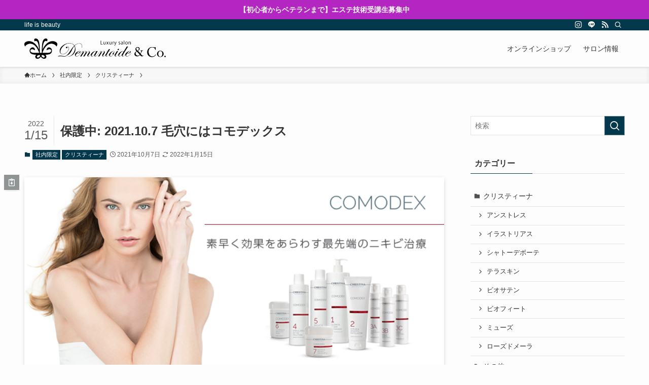

--- FILE ---
content_type: text/html; charset=UTF-8
request_url: https://blog.demantoide.com/2021-10-7-%E6%AF%9B%E7%A9%B4%E3%81%AB%E3%81%AF%E3%82%B3%E3%83%A2%E3%83%87%E3%83%83%E3%82%AF%E3%82%B9/
body_size: 18621
content:
<!DOCTYPE html>
<html dir="ltr" lang="ja" prefix="og: https://ogp.me/ns#" data-loaded="false" data-scrolled="false" data-spmenu="closed">
<head>
<meta charset="utf-8">
<meta name="format-detection" content="telephone=no">
<meta http-equiv="X-UA-Compatible" content="IE=edge">
<meta name="viewport" content="width=device-width, viewport-fit=cover">
<title>保護中: 2021.10.7 毛穴にはコモデックス | Demantoide the second</title>
	<style>img:is([sizes="auto" i], [sizes^="auto," i]) { contain-intrinsic-size: 3000px 1500px }</style>
	
		<!-- All in One SEO 4.8.4.1 - aioseo.com -->
	<meta name="robots" content="max-image-preview:large" />
	<meta name="author" content="demantoide"/>
	<meta name="google-site-verification" content="google-site-verification=TaLoR6t5Mw8MMzumO8E2QgayAcERJ2YAmP0iyUXTR_Y" />
	<link rel="canonical" href="https://blog.demantoide.com/2021-10-7-%e6%af%9b%e7%a9%b4%e3%81%ab%e3%81%af%e3%82%b3%e3%83%a2%e3%83%87%e3%83%83%e3%82%af%e3%82%b9/" />
	<meta name="generator" content="All in One SEO (AIOSEO) 4.8.4.1" />
		<meta property="og:locale" content="ja_JP" />
		<meta property="og:site_name" content="Demantoide the second | life is beauty" />
		<meta property="og:type" content="article" />
		<meta property="og:title" content="保護中: 2021.10.7 毛穴にはコモデックス | Demantoide the second" />
		<meta property="og:url" content="https://blog.demantoide.com/2021-10-7-%e6%af%9b%e7%a9%b4%e3%81%ab%e3%81%af%e3%82%b3%e3%83%a2%e3%83%87%e3%83%83%e3%82%af%e3%82%b9/" />
		<meta property="article:published_time" content="2021-10-07T09:19:17+00:00" />
		<meta property="article:modified_time" content="2022-01-15T01:26:33+00:00" />
		<meta name="twitter:card" content="summary" />
		<meta name="twitter:title" content="保護中: 2021.10.7 毛穴にはコモデックス | Demantoide the second" />
		<script type="application/ld+json" class="aioseo-schema">
			{"@context":"https:\/\/schema.org","@graph":[{"@type":"Article","@id":"https:\/\/blog.demantoide.com\/2021-10-7-%e6%af%9b%e7%a9%b4%e3%81%ab%e3%81%af%e3%82%b3%e3%83%a2%e3%83%87%e3%83%83%e3%82%af%e3%82%b9\/#article","name":"\u4fdd\u8b77\u4e2d: 2021.10.7 \u6bdb\u7a74\u306b\u306f\u30b3\u30e2\u30c7\u30c3\u30af\u30b9 | Demantoide the second","headline":"\u4fdd\u8b77\u4e2d: 2021.10.7 \u6bdb\u7a74\u306b\u306f\u30b3\u30e2\u30c7\u30c3\u30af\u30b9","author":{"@id":"https:\/\/blog.demantoide.com\/author\/demantoide\/#author"},"publisher":{"@id":"https:\/\/blog.demantoide.com\/#organization"},"image":{"@type":"ImageObject","url":"https:\/\/blog.demantoide.com\/wp-content\/uploads\/2021\/10\/mv01.jpg","width":680,"height":308},"datePublished":"2021-10-07T18:19:17+09:00","dateModified":"2022-01-15T10:26:33+09:00","inLanguage":"ja","mainEntityOfPage":{"@id":"https:\/\/blog.demantoide.com\/2021-10-7-%e6%af%9b%e7%a9%b4%e3%81%ab%e3%81%af%e3%82%b3%e3%83%a2%e3%83%87%e3%83%83%e3%82%af%e3%82%b9\/#webpage"},"isPartOf":{"@id":"https:\/\/blog.demantoide.com\/2021-10-7-%e6%af%9b%e7%a9%b4%e3%81%ab%e3%81%af%e3%82%b3%e3%83%a2%e3%83%87%e3%83%83%e3%82%af%e3%82%b9\/#webpage"},"articleSection":"\u30af\u30ea\u30b9\u30c6\u30a3\u30fc\u30ca, \u793e\u5185\u9650\u5b9a"},{"@type":"BreadcrumbList","@id":"https:\/\/blog.demantoide.com\/2021-10-7-%e6%af%9b%e7%a9%b4%e3%81%ab%e3%81%af%e3%82%b3%e3%83%a2%e3%83%87%e3%83%83%e3%82%af%e3%82%b9\/#breadcrumblist","itemListElement":[{"@type":"ListItem","@id":"https:\/\/blog.demantoide.com#listItem","position":1,"name":"\u30db\u30fc\u30e0","item":"https:\/\/blog.demantoide.com","nextItem":{"@type":"ListItem","@id":"https:\/\/blog.demantoide.com\/category\/%e7%a4%be%e5%86%85%e9%99%90%e5%ae%9a\/#listItem","name":"\u793e\u5185\u9650\u5b9a"}},{"@type":"ListItem","@id":"https:\/\/blog.demantoide.com\/category\/%e7%a4%be%e5%86%85%e9%99%90%e5%ae%9a\/#listItem","position":2,"name":"\u793e\u5185\u9650\u5b9a","item":"https:\/\/blog.demantoide.com\/category\/%e7%a4%be%e5%86%85%e9%99%90%e5%ae%9a\/","nextItem":{"@type":"ListItem","@id":"https:\/\/blog.demantoide.com\/category\/%e7%a4%be%e5%86%85%e9%99%90%e5%ae%9a\/%e3%82%af%e3%83%aa%e3%82%b9%e3%83%86%e3%82%a3%e3%83%bc%e3%83%8a-%e7%a4%be%e5%86%85%e9%99%90%e5%ae%9a\/#listItem","name":"\u30af\u30ea\u30b9\u30c6\u30a3\u30fc\u30ca"},"previousItem":{"@type":"ListItem","@id":"https:\/\/blog.demantoide.com#listItem","name":"\u30db\u30fc\u30e0"}},{"@type":"ListItem","@id":"https:\/\/blog.demantoide.com\/category\/%e7%a4%be%e5%86%85%e9%99%90%e5%ae%9a\/%e3%82%af%e3%83%aa%e3%82%b9%e3%83%86%e3%82%a3%e3%83%bc%e3%83%8a-%e7%a4%be%e5%86%85%e9%99%90%e5%ae%9a\/#listItem","position":3,"name":"\u30af\u30ea\u30b9\u30c6\u30a3\u30fc\u30ca","item":"https:\/\/blog.demantoide.com\/category\/%e7%a4%be%e5%86%85%e9%99%90%e5%ae%9a\/%e3%82%af%e3%83%aa%e3%82%b9%e3%83%86%e3%82%a3%e3%83%bc%e3%83%8a-%e7%a4%be%e5%86%85%e9%99%90%e5%ae%9a\/","nextItem":{"@type":"ListItem","@id":"https:\/\/blog.demantoide.com\/2021-10-7-%e6%af%9b%e7%a9%b4%e3%81%ab%e3%81%af%e3%82%b3%e3%83%a2%e3%83%87%e3%83%83%e3%82%af%e3%82%b9\/#listItem","name":"\u4fdd\u8b77\u4e2d: 2021.10.7 \u6bdb\u7a74\u306b\u306f\u30b3\u30e2\u30c7\u30c3\u30af\u30b9"},"previousItem":{"@type":"ListItem","@id":"https:\/\/blog.demantoide.com\/category\/%e7%a4%be%e5%86%85%e9%99%90%e5%ae%9a\/#listItem","name":"\u793e\u5185\u9650\u5b9a"}},{"@type":"ListItem","@id":"https:\/\/blog.demantoide.com\/2021-10-7-%e6%af%9b%e7%a9%b4%e3%81%ab%e3%81%af%e3%82%b3%e3%83%a2%e3%83%87%e3%83%83%e3%82%af%e3%82%b9\/#listItem","position":4,"name":"\u4fdd\u8b77\u4e2d: 2021.10.7 \u6bdb\u7a74\u306b\u306f\u30b3\u30e2\u30c7\u30c3\u30af\u30b9","previousItem":{"@type":"ListItem","@id":"https:\/\/blog.demantoide.com\/category\/%e7%a4%be%e5%86%85%e9%99%90%e5%ae%9a\/%e3%82%af%e3%83%aa%e3%82%b9%e3%83%86%e3%82%a3%e3%83%bc%e3%83%8a-%e7%a4%be%e5%86%85%e9%99%90%e5%ae%9a\/#listItem","name":"\u30af\u30ea\u30b9\u30c6\u30a3\u30fc\u30ca"}}]},{"@type":"Organization","@id":"https:\/\/blog.demantoide.com\/#organization","name":"Demantoide the second","description":"life is beauty","url":"https:\/\/blog.demantoide.com\/","logo":{"@type":"ImageObject","url":"https:\/\/blog.demantoide.com\/wp-content\/uploads\/2020\/05\/cropped-795316b92fc766b0181f6fef074f03fa.png","@id":"https:\/\/blog.demantoide.com\/2021-10-7-%e6%af%9b%e7%a9%b4%e3%81%ab%e3%81%af%e3%82%b3%e3%83%a2%e3%83%87%e3%83%83%e3%82%af%e3%82%b9\/#organizationLogo","width":1210,"height":174},"image":{"@id":"https:\/\/blog.demantoide.com\/2021-10-7-%e6%af%9b%e7%a9%b4%e3%81%ab%e3%81%af%e3%82%b3%e3%83%a2%e3%83%87%e3%83%83%e3%82%af%e3%82%b9\/#organizationLogo"}},{"@type":"Person","@id":"https:\/\/blog.demantoide.com\/author\/demantoide\/#author","url":"https:\/\/blog.demantoide.com\/author\/demantoide\/","name":"demantoide","image":{"@type":"ImageObject","@id":"https:\/\/blog.demantoide.com\/2021-10-7-%e6%af%9b%e7%a9%b4%e3%81%ab%e3%81%af%e3%82%b3%e3%83%a2%e3%83%87%e3%83%83%e3%82%af%e3%82%b9\/#authorImage","url":"https:\/\/secure.gravatar.com\/avatar\/6e97baea6d4a1bd7b03861eec3022d51c703bdd166ce792c291c672792abd62a?s=96&d=mm&r=g","width":96,"height":96,"caption":"demantoide"}},{"@type":"WebPage","@id":"https:\/\/blog.demantoide.com\/2021-10-7-%e6%af%9b%e7%a9%b4%e3%81%ab%e3%81%af%e3%82%b3%e3%83%a2%e3%83%87%e3%83%83%e3%82%af%e3%82%b9\/#webpage","url":"https:\/\/blog.demantoide.com\/2021-10-7-%e6%af%9b%e7%a9%b4%e3%81%ab%e3%81%af%e3%82%b3%e3%83%a2%e3%83%87%e3%83%83%e3%82%af%e3%82%b9\/","name":"\u4fdd\u8b77\u4e2d: 2021.10.7 \u6bdb\u7a74\u306b\u306f\u30b3\u30e2\u30c7\u30c3\u30af\u30b9 | Demantoide the second","inLanguage":"ja","isPartOf":{"@id":"https:\/\/blog.demantoide.com\/#website"},"breadcrumb":{"@id":"https:\/\/blog.demantoide.com\/2021-10-7-%e6%af%9b%e7%a9%b4%e3%81%ab%e3%81%af%e3%82%b3%e3%83%a2%e3%83%87%e3%83%83%e3%82%af%e3%82%b9\/#breadcrumblist"},"author":{"@id":"https:\/\/blog.demantoide.com\/author\/demantoide\/#author"},"creator":{"@id":"https:\/\/blog.demantoide.com\/author\/demantoide\/#author"},"image":{"@type":"ImageObject","url":"https:\/\/blog.demantoide.com\/wp-content\/uploads\/2021\/10\/mv01.jpg","@id":"https:\/\/blog.demantoide.com\/2021-10-7-%e6%af%9b%e7%a9%b4%e3%81%ab%e3%81%af%e3%82%b3%e3%83%a2%e3%83%87%e3%83%83%e3%82%af%e3%82%b9\/#mainImage","width":680,"height":308},"primaryImageOfPage":{"@id":"https:\/\/blog.demantoide.com\/2021-10-7-%e6%af%9b%e7%a9%b4%e3%81%ab%e3%81%af%e3%82%b3%e3%83%a2%e3%83%87%e3%83%83%e3%82%af%e3%82%b9\/#mainImage"},"datePublished":"2021-10-07T18:19:17+09:00","dateModified":"2022-01-15T10:26:33+09:00"},{"@type":"WebSite","@id":"https:\/\/blog.demantoide.com\/#website","url":"https:\/\/blog.demantoide.com\/","name":"Demantoide the second","description":"life is beauty","inLanguage":"ja","publisher":{"@id":"https:\/\/blog.demantoide.com\/#organization"}}]}
		</script>
		<!-- All in One SEO -->

<link rel='dns-prefetch' href='//www.googletagmanager.com' />
<link rel="alternate" type="application/rss+xml" title="Demantoide the second &raquo; フィード" href="https://blog.demantoide.com/feed/" />
<link rel="alternate" type="application/rss+xml" title="Demantoide the second &raquo; コメントフィード" href="https://blog.demantoide.com/comments/feed/" />
<link rel="alternate" type="application/rss+xml" title="Demantoide the second &raquo; 保護中: 2021.10.7 毛穴にはコモデックス のコメントのフィード" href="https://blog.demantoide.com/2021-10-7-%e6%af%9b%e7%a9%b4%e3%81%ab%e3%81%af%e3%82%b3%e3%83%a2%e3%83%87%e3%83%83%e3%82%af%e3%82%b9/feed/" />
<link rel='stylesheet' id='wp-block-library-css' href='https://blog.demantoide.com/wp-includes/css/dist/block-library/style.min.css?ver=6.8.3' type='text/css' media='all' />
<link rel='stylesheet' id='swell-icons-css' href='https://blog.demantoide.com/wp-content/themes/swell/build/css/swell-icons.css?ver=2.7.4' type='text/css' media='all' />
<link rel='stylesheet' id='main_style-css' href='https://blog.demantoide.com/wp-content/themes/swell/build/css/main.css?ver=2.7.4' type='text/css' media='all' />
<link rel='stylesheet' id='swell_blocks-css' href='https://blog.demantoide.com/wp-content/themes/swell/build/css/blocks.css?ver=2.7.4' type='text/css' media='all' />
<style id='swell_custom-inline-css' type='text/css'>
:root{--swl-fz--content:4vw;--swl-font_family:"游ゴシック体", "Yu Gothic", YuGothic, "Hiragino Kaku Gothic ProN", "Hiragino Sans", Meiryo, sans-serif;--swl-font_weight:500;--color_main:#04384c;--color_text:#333;--color_link:#1176d4;--color_htag:#04384c;--color_bg:#fdfdfd;--color_gradient1:#d8ffff;--color_gradient2:#87e7ff;--color_main_thin:rgba(5, 70, 95, 0.05 );--color_main_dark:rgba(3, 42, 57, 1 );--color_list_check:#04384c;--color_list_num:#04384c;--color_list_good:#86dd7b;--color_list_triangle:#f4e03a;--color_list_bad:#f36060;--color_faq_q:#d55656;--color_faq_a:#6599b7;--color_icon_good:#3cd250;--color_icon_good_bg:#ecffe9;--color_icon_bad:#4b73eb;--color_icon_bad_bg:#eafaff;--color_icon_info:#f578b4;--color_icon_info_bg:#fff0fa;--color_icon_announce:#ffa537;--color_icon_announce_bg:#fff5f0;--color_icon_pen:#7a7a7a;--color_icon_pen_bg:#f7f7f7;--color_icon_book:#787364;--color_icon_book_bg:#f8f6ef;--color_icon_point:#ffa639;--color_icon_check:#86d67c;--color_icon_batsu:#f36060;--color_icon_hatena:#5295cc;--color_icon_caution:#f7da38;--color_icon_memo:#84878a;--color_deep01:#e44141;--color_deep02:#3d79d5;--color_deep03:#63a84d;--color_deep04:#f09f4d;--color_pale01:#fff2f0;--color_pale02:#f3f8fd;--color_pale03:#f1f9ee;--color_pale04:#fdf9ee;--color_mark_blue:#b7e3ff;--color_mark_green:#bdf9c3;--color_mark_yellow:#fcf69f;--color_mark_orange:#ffddbc;--border01:solid 1px var(--color_main);--border02:double 4px var(--color_main);--border03:dashed 2px var(--color_border);--border04:solid 4px var(--color_gray);--card_posts_thumb_ratio:56.25%;--list_posts_thumb_ratio:61.805%;--big_posts_thumb_ratio:56.25%;--thumb_posts_thumb_ratio:61.805%;--color_header_bg:#fdfdfd;--color_header_text:#333;--color_footer_bg:#fdfdfd;--color_footer_text:#333;--container_size:1200px;--article_size:900px;--logo_size_sp:48px;--logo_size_pc:40px;--logo_size_pcfix:32px;}.swl-cell-bg[data-icon="doubleCircle"]{--cell-icon-color:#ffc977}.swl-cell-bg[data-icon="circle"]{--cell-icon-color:#94e29c}.swl-cell-bg[data-icon="triangle"]{--cell-icon-color:#eeda2f}.swl-cell-bg[data-icon="close"]{--cell-icon-color:#ec9191}.swl-cell-bg[data-icon="hatena"]{--cell-icon-color:#93c9da}.swl-cell-bg[data-icon="check"]{--cell-icon-color:#94e29c}.swl-cell-bg[data-icon="line"]{--cell-icon-color:#9b9b9b}.cap_box[data-colset="col1"]{--capbox-color:#f59b5f;--capbox-color--bg:#fff8eb}.cap_box[data-colset="col2"]{--capbox-color:#5fb9f5;--capbox-color--bg:#edf5ff}.cap_box[data-colset="col3"]{--capbox-color:#2fcd90;--capbox-color--bg:#eafaf2}.red_{--the-btn-color:#f74a4a;--the-btn-color2:#ffbc49;--the-solid-shadow: rgba(185, 56, 56, 1 )}.blue_{--the-btn-color:#338df4;--the-btn-color2:#35eaff;--the-solid-shadow: rgba(38, 106, 183, 1 )}.green_{--the-btn-color:#62d847;--the-btn-color2:#7bf7bd;--the-solid-shadow: rgba(74, 162, 53, 1 )}.is-style-btn_normal{--the-btn-radius:80px}.is-style-btn_solid{--the-btn-radius:80px}.is-style-btn_shiny{--the-btn-radius:80px}.is-style-btn_line{--the-btn-radius:80px}.post_content blockquote{padding:1.5em 2em 1.5em 3em}.post_content blockquote::before{content:"";display:block;width:5px;height:calc(100% - 3em);top:1.5em;left:1.5em;border-left:solid 1px rgba(180,180,180,.75);border-right:solid 1px rgba(180,180,180,.75);}.mark_blue{background:-webkit-linear-gradient(transparent 64%,var(--color_mark_blue) 0%);background:linear-gradient(transparent 64%,var(--color_mark_blue) 0%)}.mark_green{background:-webkit-linear-gradient(transparent 64%,var(--color_mark_green) 0%);background:linear-gradient(transparent 64%,var(--color_mark_green) 0%)}.mark_yellow{background:-webkit-linear-gradient(transparent 64%,var(--color_mark_yellow) 0%);background:linear-gradient(transparent 64%,var(--color_mark_yellow) 0%)}.mark_orange{background:-webkit-linear-gradient(transparent 64%,var(--color_mark_orange) 0%);background:linear-gradient(transparent 64%,var(--color_mark_orange) 0%)}[class*="is-style-icon_"]{color:#333;border-width:0}[class*="is-style-big_icon_"]{border-width:2px;border-style:solid}[data-col="gray"] .c-balloon__text{background:#f7f7f7;border-color:#ccc}[data-col="gray"] .c-balloon__before{border-right-color:#f7f7f7}[data-col="green"] .c-balloon__text{background:#d1f8c2;border-color:#9ddd93}[data-col="green"] .c-balloon__before{border-right-color:#d1f8c2}[data-col="blue"] .c-balloon__text{background:#e2f6ff;border-color:#93d2f0}[data-col="blue"] .c-balloon__before{border-right-color:#e2f6ff}[data-col="red"] .c-balloon__text{background:#ffebeb;border-color:#f48789}[data-col="red"] .c-balloon__before{border-right-color:#ffebeb}[data-col="yellow"] .c-balloon__text{background:#f9f7d2;border-color:#fbe593}[data-col="yellow"] .c-balloon__before{border-right-color:#f9f7d2}.-type-list2 .p-postList__body::after,.-type-big .p-postList__body::after{content: "READ MORE »";}.c-postThumb__cat{background-color:#04384c;color:#fff;background-image: repeating-linear-gradient(-45deg,rgba(255,255,255,.1),rgba(255,255,255,.1) 6px,transparent 6px,transparent 12px)}.post_content h2{border-left:solid 8px var(--color_htag);padding:.75em 1em;background:rgba(4, 56, 76, 0.03 )}.post_content h2::before{position:absolute;display:block;pointer-events:none}.post_content h3{padding:0 .5em .5em}.post_content h3::before{content:"";width:100%;height:2px;background: repeating-linear-gradient(90deg, var(--color_htag) 0%, var(--color_htag) 29.3%, rgba(150,150,150,.2) 29.3%, rgba(150,150,150,.2) 100%)}.post_content h4{padding:0 0 0 16px;border-left:solid 2px var(--color_htag)}.l-header{box-shadow: 0 1px 4px rgba(0,0,0,.12)}.l-header__bar{color:#fff;background:var(--color_main)}.l-header__menuBtn{order:1}.l-header__customBtn{order:3}.c-gnav a::after{background:var(--color_main);width:100%;height:2px;transform:scaleX(0)}.p-spHeadMenu .menu-item.-current{border-bottom-color:var(--color_main)}.c-gnav > li:hover > a::after,.c-gnav > .-current > a::after{transform: scaleX(1)}.c-gnav .sub-menu{color:#333;background:#fff}.l-fixHeader::before{opacity:1}.c-infoBar{color:#fff;background-color:#b426c1}.c-infoBar__text{font-size:3.4vw}.c-infoBar__btn{background-color:var(--color_main) !important}#pagetop{border-radius:50%}.c-widget__title.-spmenu{padding:.5em .75em;border-radius:var(--swl-radius--2, 0px);background:var(--color_main);color:#fff;}.c-widget__title.-footer{padding:.5em}.c-widget__title.-footer::before{content:"";bottom:0;left:0;width:40%;z-index:1;background:var(--color_main)}.c-widget__title.-footer::after{content:"";bottom:0;left:0;width:100%;background:var(--color_border)}.c-secTitle{border-left:solid 2px var(--color_main);padding:0em .75em}.p-spMenu{color:#333}.p-spMenu__inner::before{background:#fdfdfd;opacity:1}.p-spMenu__overlay{background:#000;opacity:0.6}[class*="page-numbers"]{color:#fff;background-color:#dedede}a{text-decoration: none}.l-topTitleArea.c-filterLayer::before{background-color:#000;opacity:0.2;content:""}@media screen and (min-width: 960px){:root{}}@media screen and (max-width: 959px){:root{}.l-header__logo{order:2;text-align:center}}@media screen and (min-width: 600px){:root{--swl-fz--content:16px;}.c-infoBar__text{font-size:14px}}@media screen and (max-width: 599px){:root{}}@media (min-width: 1108px) {.alignwide{left:-100px;width:calc(100% + 200px);}}@media (max-width: 1108px) {.-sidebar-off .swell-block-fullWide__inner.l-container .alignwide{left:0px;width:100%;}}.l-fixHeader .l-fixHeader__gnav{order:0}[data-scrolled=true] .l-fixHeader[data-ready]{opacity:1;-webkit-transform:translateY(0)!important;transform:translateY(0)!important;visibility:visible}.-body-solid .l-fixHeader{box-shadow:0 2px 4px var(--swl-color_shadow)}.l-fixHeader__inner{align-items:stretch;color:var(--color_header_text);display:flex;padding-bottom:0;padding-top:0;position:relative;z-index:1}.l-fixHeader__logo{align-items:center;display:flex;line-height:1;margin-right:24px;order:0;padding:16px 0}.c-infoBar{overflow:hidden;position:relative;width:100%}.c-infoBar.-bg-stripe:before{background-image:repeating-linear-gradient(-45deg,#fff 0 6px,transparent 6px 12px);content:"";display:block;opacity:.1}.c-infoBar__link{text-decoration:none;z-index:0}.c-infoBar__link,.c-infoBar__text{color:inherit;display:block;position:relative}.c-infoBar__text{font-weight:700;padding:8px 0;z-index:1}.c-infoBar__text.-flow-on{-webkit-animation:flowing_text 12s linear infinite;animation:flowing_text 12s linear infinite;-webkit-animation-duration:12s;animation-duration:12s;text-align:left;-webkit-transform:translateX(100%);transform:translateX(100%);white-space:nowrap}.c-infoBar__text.-flow-off{align-items:center;display:flex;flex-wrap:wrap;justify-content:center;text-align:center}.c-infoBar__btn{border-radius:40px;box-shadow:0 2px 4px var(--swl-color_shadow);color:#fff;display:block;font-size:.95em;line-height:2;margin-left:1em;min-width:1em;padding:0 1em;text-decoration:none;width:auto}@media (min-width:960px){.c-infoBar__text.-flow-on{-webkit-animation-duration:20s;animation-duration:20s}}@media (min-width:1200px){.c-infoBar__text.-flow-on{-webkit-animation-duration:24s;animation-duration:24s}}@media (min-width:1600px){.c-infoBar__text.-flow-on{-webkit-animation-duration:30s;animation-duration:30s}}.is-style-btn_normal a,.is-style-btn_shiny a{box-shadow:var(--swl-btn_shadow)}.c-shareBtns__btn,.is-style-balloon>.c-tabList .c-tabList__button,.p-snsCta,[class*=page-numbers]{box-shadow:var(--swl-box_shadow)}.p-articleThumb__img,.p-articleThumb__youtube{box-shadow:var(--swl-img_shadow)}.p-pickupBanners__item .c-bannerLink,.p-postList__thumb{box-shadow:0 2px 8px rgba(0,0,0,.1),0 4px 4px -4px rgba(0,0,0,.1)}.p-postList.-w-ranking li:before{background-image:repeating-linear-gradient(-45deg,hsla(0,0%,100%,.1),hsla(0,0%,100%,.1) 6px,transparent 0,transparent 12px);box-shadow:1px 1px 4px rgba(0,0,0,.2)}.l-header__bar{position:relative;width:100%}.l-header__bar .c-catchphrase{color:inherit;font-size:12px;letter-spacing:var(--swl-letter_spacing,.2px);line-height:14px;margin-right:auto;overflow:hidden;padding:4px 0;white-space:nowrap;width:50%}.l-header__bar .c-iconList .c-iconList__link{margin:0;padding:4px 6px}.l-header__barInner{align-items:center;display:flex;justify-content:flex-end}@media (min-width:960px){.-series .l-header__inner{align-items:stretch;display:flex}.-series .l-header__logo{align-items:center;display:flex;flex-wrap:wrap;margin-right:24px;padding:16px 0}.-series .l-header__logo .c-catchphrase{font-size:13px;padding:4px 0}.-series .c-headLogo{margin-right:16px}.-series-right .l-header__inner{justify-content:space-between}.-series-right .c-gnavWrap{margin-left:auto}.-series-right .w-header{margin-left:12px}.-series-left .w-header{margin-left:auto}}@media (min-width:960px) and (min-width:600px){.-series .c-headLogo{max-width:400px}}.c-gnav .sub-menu a:before,.c-listMenu a:before{-webkit-font-smoothing:antialiased;-moz-osx-font-smoothing:grayscale;font-family:icomoon!important;font-style:normal;font-variant:normal;font-weight:400;line-height:1;text-transform:none}.c-submenuToggleBtn{display:none}.c-listMenu a{padding:.75em 1em .75em 1.5em;transition:padding .25s}.c-listMenu a:hover{padding-left:1.75em;padding-right:.75em}.c-gnav .sub-menu a:before,.c-listMenu a:before{color:inherit;content:"\e921";display:inline-block;left:2px;position:absolute;top:50%;-webkit-transform:translateY(-50%);transform:translateY(-50%);vertical-align:middle}.widget_categories>ul>.cat-item>a,.wp-block-categories-list>li>a{padding-left:1.75em}.c-listMenu .children,.c-listMenu .sub-menu{margin:0}.c-listMenu .children a,.c-listMenu .sub-menu a{font-size:.9em;padding-left:2.5em}.c-listMenu .children a:before,.c-listMenu .sub-menu a:before{left:1em}.c-listMenu .children a:hover,.c-listMenu .sub-menu a:hover{padding-left:2.75em}.c-listMenu .children ul a,.c-listMenu .sub-menu ul a{padding-left:3.25em}.c-listMenu .children ul a:before,.c-listMenu .sub-menu ul a:before{left:1.75em}.c-listMenu .children ul a:hover,.c-listMenu .sub-menu ul a:hover{padding-left:3.5em}.c-gnav li:hover>.sub-menu{opacity:1;visibility:visible}.c-gnav .sub-menu:before{background:inherit;content:"";height:100%;left:0;position:absolute;top:0;width:100%;z-index:0}.c-gnav .sub-menu .sub-menu{left:100%;top:0;z-index:-1}.c-gnav .sub-menu a{padding-left:2em}.c-gnav .sub-menu a:before{left:.5em}.c-gnav .sub-menu a:hover .ttl{left:4px}:root{--color_content_bg:var(--color_bg);}.c-widget__title.-side{padding:.5em}.c-widget__title.-side::before{content:"";bottom:0;left:0;width:40%;z-index:1;background:var(--color_main)}.c-widget__title.-side::after{content:"";bottom:0;left:0;width:100%;background:var(--color_border)}.c-shareBtns__item:not(:last-child){margin-right:8px}.c-shareBtns__btn{padding:6px 8px;border-radius:2px}@media screen and (min-width: 960px){:root{}}@media screen and (max-width: 959px){:root{}}@media screen and (min-width: 600px){:root{}}@media screen and (max-width: 599px){:root{}}.swell-block-fullWide__inner.l-container{--swl-fw_inner_pad:var(--swl-pad_container,0px)}@media (min-width:960px){.-sidebar-on .l-content .alignfull,.-sidebar-on .l-content .alignwide{left:-16px;width:calc(100% + 32px)}.swell-block-fullWide__inner.l-article{--swl-fw_inner_pad:var(--swl-pad_post_content,0px)}.-sidebar-on .swell-block-fullWide__inner .alignwide{left:0;width:100%}.-sidebar-on .swell-block-fullWide__inner .alignfull{left:calc(0px - var(--swl-fw_inner_pad, 0))!important;margin-left:0!important;margin-right:0!important;width:calc(100% + var(--swl-fw_inner_pad, 0)*2)!important}}.p-relatedPosts .p-postList__item{margin-bottom:1.5em}.p-relatedPosts .p-postList__times,.p-relatedPosts .p-postList__times>:last-child{margin-right:0}@media (min-width:600px){.p-relatedPosts .p-postList__item{width:33.33333%}}@media screen and (min-width:600px) and (max-width:1239px){.p-relatedPosts .p-postList__item:nth-child(7),.p-relatedPosts .p-postList__item:nth-child(8){display:none}}@media screen and (min-width:1240px){.p-relatedPosts .p-postList__item{width:25%}}.-index-off .p-toc,.swell-toc-placeholder:empty{display:none}.p-toc.-modal{height:100%;margin:0;overflow-y:auto;padding:0}#main_content .p-toc{border-radius:var(--swl-radius--2,0);margin:4em auto;max-width:800px}#sidebar .p-toc{margin-top:-.5em}.p-toc .__pn:before{content:none!important;counter-increment:none}.p-toc .__prev{margin:0 0 1em}.p-toc .__next{margin:1em 0 0}.p-toc.is-omitted:not([data-omit=ct]) [data-level="2"] .p-toc__childList{display:none}.p-toc.is-omitted:not([data-omit=nest]){position:relative}.p-toc.is-omitted:not([data-omit=nest]):before{background:linear-gradient(hsla(0,0%,100%,0),var(--color_bg));bottom:5em;content:"";height:4em;left:0;opacity:.75;pointer-events:none;position:absolute;width:100%;z-index:1}.p-toc.is-omitted:not([data-omit=nest]):after{background:var(--color_bg);bottom:0;content:"";height:5em;left:0;opacity:.75;position:absolute;width:100%;z-index:1}.p-toc.is-omitted:not([data-omit=nest]) .__next,.p-toc.is-omitted:not([data-omit=nest]) [data-omit="1"]{display:none}.p-toc .p-toc__expandBtn{background-color:#f7f7f7;border:rgba(0,0,0,.2);border-radius:5em;box-shadow:0 0 0 1px #bbb;color:#333;display:block;font-size:14px;line-height:1.5;margin:.75em auto 0;min-width:6em;padding:.5em 1em;position:relative;transition:box-shadow .25s;z-index:2}.p-toc[data-omit=nest] .p-toc__expandBtn{display:inline-block;font-size:13px;margin:0 0 0 1.25em;padding:.5em .75em}.p-toc:not([data-omit=nest]) .p-toc__expandBtn:after,.p-toc:not([data-omit=nest]) .p-toc__expandBtn:before{border-top-color:inherit;border-top-style:dotted;border-top-width:3px;content:"";display:block;height:1px;position:absolute;top:calc(50% - 1px);transition:border-color .25s;width:100%;width:22px}.p-toc:not([data-omit=nest]) .p-toc__expandBtn:before{right:calc(100% + 1em)}.p-toc:not([data-omit=nest]) .p-toc__expandBtn:after{left:calc(100% + 1em)}.p-toc.is-expanded .p-toc__expandBtn{border-color:transparent}.p-toc__ttl{display:block;font-size:1.2em;line-height:1;position:relative;text-align:center}.p-toc__ttl:before{content:"\e918";display:inline-block;font-family:icomoon;margin-right:.5em;padding-bottom:2px;vertical-align:middle}#index_modal .p-toc__ttl{margin-bottom:.5em}.p-toc__list li{line-height:1.6}.p-toc__list>li+li{margin-top:.5em}.p-toc__list .p-toc__childList{padding-left:.5em}.p-toc__list [data-level="3"]{font-size:.9em}.p-toc__list .mininote{display:none}.post_content .p-toc__list{padding-left:0}#sidebar .p-toc__list{margin-bottom:0}#sidebar .p-toc__list .p-toc__childList{padding-left:0}.p-toc__link{color:inherit;font-size:inherit;text-decoration:none}.p-toc__link:hover{opacity:.8}.p-toc.-double{background:var(--color_gray);background:linear-gradient(-45deg,transparent 25%,var(--color_gray) 25%,var(--color_gray) 50%,transparent 50%,transparent 75%,var(--color_gray) 75%,var(--color_gray));background-clip:padding-box;background-size:4px 4px;border-bottom:4px double var(--color_border);border-top:4px double var(--color_border);padding:1.5em 1em 1em}.p-toc.-double .p-toc__ttl{margin-bottom:.75em}@media (min-width:960px){#main_content .p-toc{width:92%}}@media (hover:hover){.p-toc .p-toc__expandBtn:hover{border-color:transparent;box-shadow:0 0 0 2px currentColor}}@media (min-width:600px){.p-toc.-double{padding:2em}}.p-pnLinks{align-items:stretch;display:flex;justify-content:space-between;margin:2em 0}.p-pnLinks__item{font-size:3vw;position:relative;width:49%}.p-pnLinks__item:before{content:"";display:block;height:.5em;pointer-events:none;position:absolute;top:50%;width:.5em;z-index:1}.p-pnLinks__item.-prev:before{border-bottom:1px solid;border-left:1px solid;left:.35em;-webkit-transform:rotate(45deg) translateY(-50%);transform:rotate(45deg) translateY(-50%)}.p-pnLinks__item.-prev .p-pnLinks__thumb{margin-right:8px}.p-pnLinks__item.-next .p-pnLinks__link{justify-content:flex-end}.p-pnLinks__item.-next:before{border-bottom:1px solid;border-right:1px solid;right:.35em;-webkit-transform:rotate(-45deg) translateY(-50%);transform:rotate(-45deg) translateY(-50%)}.p-pnLinks__item.-next .p-pnLinks__thumb{margin-left:8px;order:2}.p-pnLinks__item.-next:first-child{margin-left:auto}.p-pnLinks__link{align-items:center;border-radius:var(--swl-radius--2,0);color:inherit;display:flex;height:100%;line-height:1.4;min-height:4em;padding:.6em 1em .5em;position:relative;text-decoration:none;transition:box-shadow .25s;width:100%}.p-pnLinks__thumb{border-radius:var(--swl-radius--4,0);height:32px;-o-object-fit:cover;object-fit:cover;width:48px}.p-pnLinks .-prev .p-pnLinks__link{border-left:1.25em solid var(--color_main)}.p-pnLinks .-prev:before{color:#fff}.p-pnLinks .-next .p-pnLinks__link{border-right:1.25em solid var(--color_main)}.p-pnLinks .-next:before{color:#fff}@media not all and (min-width:960px){.p-pnLinks.-thumb-on{display:block}.p-pnLinks.-thumb-on .p-pnLinks__item{width:100%}}@media (min-width:600px){.p-pnLinks__item{font-size:13px}.p-pnLinks__thumb{height:48px;width:72px}.p-pnLinks__title{transition:-webkit-transform .25s;transition:transform .25s;transition:transform .25s,-webkit-transform .25s}.-prev>.p-pnLinks__link:hover .p-pnLinks__title{-webkit-transform:translateX(4px);transform:translateX(4px)}.-next>.p-pnLinks__link:hover .p-pnLinks__title{-webkit-transform:translateX(-4px);transform:translateX(-4px)}.p-pnLinks .-prev .p-pnLinks__link:hover{box-shadow:1px 1px 2px var(--swl-color_shadow)}.p-pnLinks .-next .p-pnLinks__link:hover{box-shadow:-1px 1px 2px var(--swl-color_shadow)}}
</style>
<link rel='stylesheet' id='swell-parts/footer-css' href='https://blog.demantoide.com/wp-content/themes/swell/build/css/modules/parts/footer.css?ver=2.7.4' type='text/css' media='all' />
<link rel='stylesheet' id='swell-page/single-css' href='https://blog.demantoide.com/wp-content/themes/swell/build/css/modules/page/single.css?ver=2.7.4' type='text/css' media='all' />
<style id='classic-theme-styles-inline-css' type='text/css'>
/*! This file is auto-generated */
.wp-block-button__link{color:#fff;background-color:#32373c;border-radius:9999px;box-shadow:none;text-decoration:none;padding:calc(.667em + 2px) calc(1.333em + 2px);font-size:1.125em}.wp-block-file__button{background:#32373c;color:#fff;text-decoration:none}
</style>
<style id='global-styles-inline-css' type='text/css'>
:root{--wp--preset--aspect-ratio--square: 1;--wp--preset--aspect-ratio--4-3: 4/3;--wp--preset--aspect-ratio--3-4: 3/4;--wp--preset--aspect-ratio--3-2: 3/2;--wp--preset--aspect-ratio--2-3: 2/3;--wp--preset--aspect-ratio--16-9: 16/9;--wp--preset--aspect-ratio--9-16: 9/16;--wp--preset--color--black: #000;--wp--preset--color--cyan-bluish-gray: #abb8c3;--wp--preset--color--white: #fff;--wp--preset--color--pale-pink: #f78da7;--wp--preset--color--vivid-red: #cf2e2e;--wp--preset--color--luminous-vivid-orange: #ff6900;--wp--preset--color--luminous-vivid-amber: #fcb900;--wp--preset--color--light-green-cyan: #7bdcb5;--wp--preset--color--vivid-green-cyan: #00d084;--wp--preset--color--pale-cyan-blue: #8ed1fc;--wp--preset--color--vivid-cyan-blue: #0693e3;--wp--preset--color--vivid-purple: #9b51e0;--wp--preset--color--swl-main: var(--color_main);--wp--preset--color--swl-main-thin: var(--color_main_thin);--wp--preset--color--swl-gray: var(--color_gray);--wp--preset--color--swl-deep-01: var(--color_deep01);--wp--preset--color--swl-deep-02: var(--color_deep02);--wp--preset--color--swl-deep-03: var(--color_deep03);--wp--preset--color--swl-deep-04: var(--color_deep04);--wp--preset--color--swl-pale-01: var(--color_pale01);--wp--preset--color--swl-pale-02: var(--color_pale02);--wp--preset--color--swl-pale-03: var(--color_pale03);--wp--preset--color--swl-pale-04: var(--color_pale04);--wp--preset--gradient--vivid-cyan-blue-to-vivid-purple: linear-gradient(135deg,rgba(6,147,227,1) 0%,rgb(155,81,224) 100%);--wp--preset--gradient--light-green-cyan-to-vivid-green-cyan: linear-gradient(135deg,rgb(122,220,180) 0%,rgb(0,208,130) 100%);--wp--preset--gradient--luminous-vivid-amber-to-luminous-vivid-orange: linear-gradient(135deg,rgba(252,185,0,1) 0%,rgba(255,105,0,1) 100%);--wp--preset--gradient--luminous-vivid-orange-to-vivid-red: linear-gradient(135deg,rgba(255,105,0,1) 0%,rgb(207,46,46) 100%);--wp--preset--gradient--very-light-gray-to-cyan-bluish-gray: linear-gradient(135deg,rgb(238,238,238) 0%,rgb(169,184,195) 100%);--wp--preset--gradient--cool-to-warm-spectrum: linear-gradient(135deg,rgb(74,234,220) 0%,rgb(151,120,209) 20%,rgb(207,42,186) 40%,rgb(238,44,130) 60%,rgb(251,105,98) 80%,rgb(254,248,76) 100%);--wp--preset--gradient--blush-light-purple: linear-gradient(135deg,rgb(255,206,236) 0%,rgb(152,150,240) 100%);--wp--preset--gradient--blush-bordeaux: linear-gradient(135deg,rgb(254,205,165) 0%,rgb(254,45,45) 50%,rgb(107,0,62) 100%);--wp--preset--gradient--luminous-dusk: linear-gradient(135deg,rgb(255,203,112) 0%,rgb(199,81,192) 50%,rgb(65,88,208) 100%);--wp--preset--gradient--pale-ocean: linear-gradient(135deg,rgb(255,245,203) 0%,rgb(182,227,212) 50%,rgb(51,167,181) 100%);--wp--preset--gradient--electric-grass: linear-gradient(135deg,rgb(202,248,128) 0%,rgb(113,206,126) 100%);--wp--preset--gradient--midnight: linear-gradient(135deg,rgb(2,3,129) 0%,rgb(40,116,252) 100%);--wp--preset--font-size--small: 0.9em;--wp--preset--font-size--medium: 1.1em;--wp--preset--font-size--large: 1.25em;--wp--preset--font-size--x-large: 42px;--wp--preset--font-size--xs: 0.75em;--wp--preset--font-size--huge: 1.6em;--wp--preset--spacing--20: 0.44rem;--wp--preset--spacing--30: 0.67rem;--wp--preset--spacing--40: 1rem;--wp--preset--spacing--50: 1.5rem;--wp--preset--spacing--60: 2.25rem;--wp--preset--spacing--70: 3.38rem;--wp--preset--spacing--80: 5.06rem;--wp--preset--shadow--natural: 6px 6px 9px rgba(0, 0, 0, 0.2);--wp--preset--shadow--deep: 12px 12px 50px rgba(0, 0, 0, 0.4);--wp--preset--shadow--sharp: 6px 6px 0px rgba(0, 0, 0, 0.2);--wp--preset--shadow--outlined: 6px 6px 0px -3px rgba(255, 255, 255, 1), 6px 6px rgba(0, 0, 0, 1);--wp--preset--shadow--crisp: 6px 6px 0px rgba(0, 0, 0, 1);}:where(.is-layout-flex){gap: 0.5em;}:where(.is-layout-grid){gap: 0.5em;}body .is-layout-flex{display: flex;}.is-layout-flex{flex-wrap: wrap;align-items: center;}.is-layout-flex > :is(*, div){margin: 0;}body .is-layout-grid{display: grid;}.is-layout-grid > :is(*, div){margin: 0;}:where(.wp-block-columns.is-layout-flex){gap: 2em;}:where(.wp-block-columns.is-layout-grid){gap: 2em;}:where(.wp-block-post-template.is-layout-flex){gap: 1.25em;}:where(.wp-block-post-template.is-layout-grid){gap: 1.25em;}.has-black-color{color: var(--wp--preset--color--black) !important;}.has-cyan-bluish-gray-color{color: var(--wp--preset--color--cyan-bluish-gray) !important;}.has-white-color{color: var(--wp--preset--color--white) !important;}.has-pale-pink-color{color: var(--wp--preset--color--pale-pink) !important;}.has-vivid-red-color{color: var(--wp--preset--color--vivid-red) !important;}.has-luminous-vivid-orange-color{color: var(--wp--preset--color--luminous-vivid-orange) !important;}.has-luminous-vivid-amber-color{color: var(--wp--preset--color--luminous-vivid-amber) !important;}.has-light-green-cyan-color{color: var(--wp--preset--color--light-green-cyan) !important;}.has-vivid-green-cyan-color{color: var(--wp--preset--color--vivid-green-cyan) !important;}.has-pale-cyan-blue-color{color: var(--wp--preset--color--pale-cyan-blue) !important;}.has-vivid-cyan-blue-color{color: var(--wp--preset--color--vivid-cyan-blue) !important;}.has-vivid-purple-color{color: var(--wp--preset--color--vivid-purple) !important;}.has-black-background-color{background-color: var(--wp--preset--color--black) !important;}.has-cyan-bluish-gray-background-color{background-color: var(--wp--preset--color--cyan-bluish-gray) !important;}.has-white-background-color{background-color: var(--wp--preset--color--white) !important;}.has-pale-pink-background-color{background-color: var(--wp--preset--color--pale-pink) !important;}.has-vivid-red-background-color{background-color: var(--wp--preset--color--vivid-red) !important;}.has-luminous-vivid-orange-background-color{background-color: var(--wp--preset--color--luminous-vivid-orange) !important;}.has-luminous-vivid-amber-background-color{background-color: var(--wp--preset--color--luminous-vivid-amber) !important;}.has-light-green-cyan-background-color{background-color: var(--wp--preset--color--light-green-cyan) !important;}.has-vivid-green-cyan-background-color{background-color: var(--wp--preset--color--vivid-green-cyan) !important;}.has-pale-cyan-blue-background-color{background-color: var(--wp--preset--color--pale-cyan-blue) !important;}.has-vivid-cyan-blue-background-color{background-color: var(--wp--preset--color--vivid-cyan-blue) !important;}.has-vivid-purple-background-color{background-color: var(--wp--preset--color--vivid-purple) !important;}.has-black-border-color{border-color: var(--wp--preset--color--black) !important;}.has-cyan-bluish-gray-border-color{border-color: var(--wp--preset--color--cyan-bluish-gray) !important;}.has-white-border-color{border-color: var(--wp--preset--color--white) !important;}.has-pale-pink-border-color{border-color: var(--wp--preset--color--pale-pink) !important;}.has-vivid-red-border-color{border-color: var(--wp--preset--color--vivid-red) !important;}.has-luminous-vivid-orange-border-color{border-color: var(--wp--preset--color--luminous-vivid-orange) !important;}.has-luminous-vivid-amber-border-color{border-color: var(--wp--preset--color--luminous-vivid-amber) !important;}.has-light-green-cyan-border-color{border-color: var(--wp--preset--color--light-green-cyan) !important;}.has-vivid-green-cyan-border-color{border-color: var(--wp--preset--color--vivid-green-cyan) !important;}.has-pale-cyan-blue-border-color{border-color: var(--wp--preset--color--pale-cyan-blue) !important;}.has-vivid-cyan-blue-border-color{border-color: var(--wp--preset--color--vivid-cyan-blue) !important;}.has-vivid-purple-border-color{border-color: var(--wp--preset--color--vivid-purple) !important;}.has-vivid-cyan-blue-to-vivid-purple-gradient-background{background: var(--wp--preset--gradient--vivid-cyan-blue-to-vivid-purple) !important;}.has-light-green-cyan-to-vivid-green-cyan-gradient-background{background: var(--wp--preset--gradient--light-green-cyan-to-vivid-green-cyan) !important;}.has-luminous-vivid-amber-to-luminous-vivid-orange-gradient-background{background: var(--wp--preset--gradient--luminous-vivid-amber-to-luminous-vivid-orange) !important;}.has-luminous-vivid-orange-to-vivid-red-gradient-background{background: var(--wp--preset--gradient--luminous-vivid-orange-to-vivid-red) !important;}.has-very-light-gray-to-cyan-bluish-gray-gradient-background{background: var(--wp--preset--gradient--very-light-gray-to-cyan-bluish-gray) !important;}.has-cool-to-warm-spectrum-gradient-background{background: var(--wp--preset--gradient--cool-to-warm-spectrum) !important;}.has-blush-light-purple-gradient-background{background: var(--wp--preset--gradient--blush-light-purple) !important;}.has-blush-bordeaux-gradient-background{background: var(--wp--preset--gradient--blush-bordeaux) !important;}.has-luminous-dusk-gradient-background{background: var(--wp--preset--gradient--luminous-dusk) !important;}.has-pale-ocean-gradient-background{background: var(--wp--preset--gradient--pale-ocean) !important;}.has-electric-grass-gradient-background{background: var(--wp--preset--gradient--electric-grass) !important;}.has-midnight-gradient-background{background: var(--wp--preset--gradient--midnight) !important;}.has-small-font-size{font-size: var(--wp--preset--font-size--small) !important;}.has-medium-font-size{font-size: var(--wp--preset--font-size--medium) !important;}.has-large-font-size{font-size: var(--wp--preset--font-size--large) !important;}.has-x-large-font-size{font-size: var(--wp--preset--font-size--x-large) !important;}
:where(.wp-block-post-template.is-layout-flex){gap: 1.25em;}:where(.wp-block-post-template.is-layout-grid){gap: 1.25em;}
:where(.wp-block-columns.is-layout-flex){gap: 2em;}:where(.wp-block-columns.is-layout-grid){gap: 2em;}
:root :where(.wp-block-pullquote){font-size: 1.5em;line-height: 1.6;}
</style>
<style id='akismet-widget-style-inline-css' type='text/css'>

			.a-stats {
				--akismet-color-mid-green: #357b49;
				--akismet-color-white: #fff;
				--akismet-color-light-grey: #f6f7f7;

				max-width: 350px;
				width: auto;
			}

			.a-stats * {
				all: unset;
				box-sizing: border-box;
			}

			.a-stats strong {
				font-weight: 600;
			}

			.a-stats a.a-stats__link,
			.a-stats a.a-stats__link:visited,
			.a-stats a.a-stats__link:active {
				background: var(--akismet-color-mid-green);
				border: none;
				box-shadow: none;
				border-radius: 8px;
				color: var(--akismet-color-white);
				cursor: pointer;
				display: block;
				font-family: -apple-system, BlinkMacSystemFont, 'Segoe UI', 'Roboto', 'Oxygen-Sans', 'Ubuntu', 'Cantarell', 'Helvetica Neue', sans-serif;
				font-weight: 500;
				padding: 12px;
				text-align: center;
				text-decoration: none;
				transition: all 0.2s ease;
			}

			/* Extra specificity to deal with TwentyTwentyOne focus style */
			.widget .a-stats a.a-stats__link:focus {
				background: var(--akismet-color-mid-green);
				color: var(--akismet-color-white);
				text-decoration: none;
			}

			.a-stats a.a-stats__link:hover {
				filter: brightness(110%);
				box-shadow: 0 4px 12px rgba(0, 0, 0, 0.06), 0 0 2px rgba(0, 0, 0, 0.16);
			}

			.a-stats .count {
				color: var(--akismet-color-white);
				display: block;
				font-size: 1.5em;
				line-height: 1.4;
				padding: 0 13px;
				white-space: nowrap;
			}
		
</style>
<link rel='stylesheet' id='child_style-css' href='https://blog.demantoide.com/wp-content/themes/swell_child/style.css?ver=2026012193252' type='text/css' media='all' />

<!-- Site Kit によって追加された Google タグ（gtag.js）スニペット -->

<!-- Google アナリティクス スニペット (Site Kit が追加) -->
<script type="text/javascript" src="https://www.googletagmanager.com/gtag/js?id=GT-TNGD25VQ" id="google_gtagjs-js" async></script>
<script type="text/javascript" id="google_gtagjs-js-after">
/* <![CDATA[ */
window.dataLayer = window.dataLayer || [];function gtag(){dataLayer.push(arguments);}
gtag("set","linker",{"domains":["blog.demantoide.com"]});
gtag("js", new Date());
gtag("set", "developer_id.dZTNiMT", true);
gtag("config", "GT-TNGD25VQ");
/* ]]> */
</script>

<!-- Site Kit によって追加された終了 Google タグ（gtag.js）スニペット -->

<noscript><link href="https://blog.demantoide.com/wp-content/themes/swell/build/css/noscript.css" rel="stylesheet"></noscript>
<link rel="https://api.w.org/" href="https://blog.demantoide.com/wp-json/" /><link rel="alternate" title="JSON" type="application/json" href="https://blog.demantoide.com/wp-json/wp/v2/posts/257" /><link rel='shortlink' href='https://blog.demantoide.com/?p=257' />
<meta name="generator" content="Site Kit by Google 1.156.0" /><style type="text/css">.broken_link, a.broken_link {
	text-decoration: line-through;
}</style><link rel="icon" href="https://blog.demantoide.com/wp-content/uploads/2020/05/favicon.png" sizes="32x32" />
<link rel="icon" href="https://blog.demantoide.com/wp-content/uploads/2020/05/favicon.png" sizes="192x192" />
<link rel="apple-touch-icon" href="https://blog.demantoide.com/wp-content/uploads/2020/05/favicon.png" />
<meta name="msapplication-TileImage" content="https://blog.demantoide.com/wp-content/uploads/2020/05/favicon.png" />

<link rel="stylesheet" href="https://blog.demantoide.com/wp-content/themes/swell/build/css/print.css" media="print" >
</head>
<body>
<div id="body_wrap" class="wp-singular post-template-default single single-post postid-257 single-format-standard wp-theme-swell wp-child-theme-swell_child -body-solid -sidebar-on -frame-off id_257" >
<div id="sp_menu" class="p-spMenu -left">
	<div class="p-spMenu__inner">
		<div class="p-spMenu__closeBtn">
			<button class="c-iconBtn -menuBtn c-plainBtn" data-onclick="toggleMenu" aria-label="メニューを閉じる">
				<i class="c-iconBtn__icon icon-close-thin"></i>
			</button>
		</div>
		<div class="p-spMenu__body">
			<div class="c-widget__title -spmenu">
				MENU			</div>
			<div class="p-spMenu__nav">
				<ul class="c-spnav c-listMenu"><li class="menu-item menu-item-type-post_type menu-item-object-page menu-item-305"><a href="https://blog.demantoide.com/%e3%82%aa%e3%83%b3%e3%83%a9%e3%82%a4%e3%83%b3%e3%82%b7%e3%83%a7%e3%83%83%e3%83%97/">オンラインショップ</a></li>
<li class="menu-item menu-item-type-post_type menu-item-object-page menu-item-306"><a href="https://blog.demantoide.com/%e5%ba%97%e8%88%97%e6%83%85%e5%a0%b1/">サロン情報</a></li>
</ul>			</div>
					</div>
	</div>
	<div class="p-spMenu__overlay c-overlay" data-onclick="toggleMenu"></div>
</div>
<div class="c-infoBar -bg-no_effect">
			<span class="c-infoBar__text -flow-off">【初心者からベテランまで】エステ技術受講生募集中</span>
	</div>
<header id="header" class="l-header -series -series-right" data-spfix="1">
	<div class="l-header__bar pc_">
	<div class="l-header__barInner l-container">
		<div class="c-catchphrase">life is beauty</div><ul class="c-iconList">
						<li class="c-iconList__item -instagram">
						<a href="https://www.instagram.com/demantoide.esthetic/" target="_blank" rel="noopener" class="c-iconList__link u-fz-14 hov-flash" aria-label="instagram">
							<i class="c-iconList__icon icon-instagram" role="presentation"></i>
						</a>
					</li>
									<li class="c-iconList__item -line">
						<a href="https://lin.ee/xTZ9d4V" target="_blank" rel="noopener" class="c-iconList__link u-fz-14 hov-flash" aria-label="line">
							<i class="c-iconList__icon icon-line" role="presentation"></i>
						</a>
					</li>
									<li class="c-iconList__item -rss">
						<a href="https://demantoide.com/" target="_blank" rel="noopener" class="c-iconList__link u-fz-14 hov-flash" aria-label="rss">
							<i class="c-iconList__icon icon-rss" role="presentation"></i>
						</a>
					</li>
									<li class="c-iconList__item -search">
						<button class="c-iconList__link c-plainBtn u-fz-14 hov-flash" data-onclick="toggleSearch" aria-label="検索">
							<i class="c-iconList__icon icon-search" role="presentation"></i>
						</button>
					</li>
				</ul>
	</div>
</div>
	<div class="l-header__inner l-container">
		<div class="l-header__logo">
			<div class="c-headLogo -img"><a href="https://blog.demantoide.com/" title="Demantoide the second" class="c-headLogo__link" rel="home"><img width="1210" height="174"  src="https://blog.demantoide.com/wp-content/uploads/2020/05/cropped-795316b92fc766b0181f6fef074f03fa.png" alt="Demantoide the second" class="c-headLogo__img" srcset="https://blog.demantoide.com/wp-content/uploads/2020/05/cropped-795316b92fc766b0181f6fef074f03fa.png 1210w, https://blog.demantoide.com/wp-content/uploads/2020/05/cropped-795316b92fc766b0181f6fef074f03fa-300x43.png 300w, https://blog.demantoide.com/wp-content/uploads/2020/05/cropped-795316b92fc766b0181f6fef074f03fa-1024x147.png 1024w, https://blog.demantoide.com/wp-content/uploads/2020/05/cropped-795316b92fc766b0181f6fef074f03fa-768x110.png 768w" sizes="(max-width: 959px) 50vw, 800px" decoding="async" loading="eager" ></a></div>					</div>
		<nav id="gnav" class="l-header__gnav c-gnavWrap">
					<ul class="c-gnav">
							<li class="menu-item">
					<a href="https://blog.demantoide.com/%e3%82%aa%e3%83%b3%e3%83%a9%e3%82%a4%e3%83%b3%e3%82%b7%e3%83%a7%e3%83%83%e3%83%97/">
						<span class="ttl">オンラインショップ</span>
					</a>
				</li>
							<li class="menu-item">
					<a href="https://blog.demantoide.com/%e5%ba%97%e8%88%97%e6%83%85%e5%a0%b1/">
						<span class="ttl">サロン情報</span>
					</a>
				</li>
								</ul>
			</nav>
		<div class="l-header__customBtn sp_">
			<button class="c-iconBtn c-plainBtn" data-onclick="toggleSearch" aria-label="検索ボタン">
			<i class="c-iconBtn__icon icon-search"></i>
					</button>
	</div>
<div class="l-header__menuBtn sp_">
	<button class="c-iconBtn -menuBtn c-plainBtn" data-onclick="toggleMenu" aria-label="メニューボタン">
		<i class="c-iconBtn__icon icon-menu-thin"></i>
			</button>
</div>
	</div>
	</header>
<div id="fix_header" class="l-fixHeader -series -series-right">
	<div class="l-fixHeader__inner l-container">
		<div class="l-fixHeader__logo">
			<div class="c-headLogo -img"><a href="https://blog.demantoide.com/" title="Demantoide the second" class="c-headLogo__link" rel="home"><img width="1210" height="174"  src="https://blog.demantoide.com/wp-content/uploads/2020/05/cropped-795316b92fc766b0181f6fef074f03fa.png" alt="Demantoide the second" class="c-headLogo__img" srcset="https://blog.demantoide.com/wp-content/uploads/2020/05/cropped-795316b92fc766b0181f6fef074f03fa.png 1210w, https://blog.demantoide.com/wp-content/uploads/2020/05/cropped-795316b92fc766b0181f6fef074f03fa-300x43.png 300w, https://blog.demantoide.com/wp-content/uploads/2020/05/cropped-795316b92fc766b0181f6fef074f03fa-1024x147.png 1024w, https://blog.demantoide.com/wp-content/uploads/2020/05/cropped-795316b92fc766b0181f6fef074f03fa-768x110.png 768w" sizes="(max-width: 959px) 50vw, 800px" decoding="async" loading="eager" ></a></div>		</div>
		<div class="l-fixHeader__gnav c-gnavWrap">
					<ul class="c-gnav">
							<li class="menu-item">
					<a href="https://blog.demantoide.com/%e3%82%aa%e3%83%b3%e3%83%a9%e3%82%a4%e3%83%b3%e3%82%b7%e3%83%a7%e3%83%83%e3%83%97/">
						<span class="ttl">オンラインショップ</span>
					</a>
				</li>
							<li class="menu-item">
					<a href="https://blog.demantoide.com/%e5%ba%97%e8%88%97%e6%83%85%e5%a0%b1/">
						<span class="ttl">サロン情報</span>
					</a>
				</li>
								</ul>
			</div>
	</div>
</div>
<div id="breadcrumb" class="p-breadcrumb -bg-on"><ol class="p-breadcrumb__list l-container"><li class="p-breadcrumb__item"><a href="https://blog.demantoide.com/" class="p-breadcrumb__text"><span class="__home icon-home"> ホーム</span></a></li><li class="p-breadcrumb__item"><a href="https://blog.demantoide.com/category/%e7%a4%be%e5%86%85%e9%99%90%e5%ae%9a/" class="p-breadcrumb__text"><span>社内限定</span></a></li><li class="p-breadcrumb__item"><a href="https://blog.demantoide.com/category/%e7%a4%be%e5%86%85%e9%99%90%e5%ae%9a/%e3%82%af%e3%83%aa%e3%82%b9%e3%83%86%e3%82%a3%e3%83%bc%e3%83%8a-%e7%a4%be%e5%86%85%e9%99%90%e5%ae%9a/" class="p-breadcrumb__text"><span>クリスティーナ</span></a></li><li class="p-breadcrumb__item"><span class="p-breadcrumb__text">保護中: 2021.10.7 毛穴にはコモデックス</span></li></ol></div><div id="content" class="l-content l-container" data-postid="257" data-pvct="true">
<main id="main_content" class="l-mainContent l-article">
	<article class="l-mainContent__inner" data-clarity-region="article">
		<div class="p-articleHead c-postTitle">
	<h1 class="c-postTitle__ttl">保護中: 2021.10.7 毛穴にはコモデックス</h1>
			<time class="c-postTitle__date u-thin" datetime="2022-01-15" aria-hidden="true">
			<span class="__y">2022</span>
			<span class="__md">1/15</span>
		</time>
	</div>
<div class="p-articleMetas -top">
		<div class="p-articleMetas__termList c-categoryList">
					<a class="c-categoryList__link hov-flash-up" href="https://blog.demantoide.com/category/%e7%a4%be%e5%86%85%e9%99%90%e5%ae%9a/" data-cat-id="21">
				社内限定			</a>
					<a class="c-categoryList__link hov-flash-up" href="https://blog.demantoide.com/category/%e7%a4%be%e5%86%85%e9%99%90%e5%ae%9a/%e3%82%af%e3%83%aa%e3%82%b9%e3%83%86%e3%82%a3%e3%83%bc%e3%83%8a-%e7%a4%be%e5%86%85%e9%99%90%e5%ae%9a/" data-cat-id="32">
				クリスティーナ			</a>
			</div>
<div class="p-articleMetas__times c-postTimes u-thin">
	<time class="c-postTimes__posted icon-posted" datetime="2021-10-07" aria-label="公開日">2021年10月7日</time><time class="c-postTimes__modified icon-modified" datetime="2022-01-15" aria-label="更新日">2022年1月15日</time></div>
</div>
<figure class="p-articleThumb"><img width="680" height="308"  src="https://blog.demantoide.com/wp-content/uploads/2021/10/mv01.jpg" alt="" class="p-articleThumb__img" srcset="https://blog.demantoide.com/wp-content/uploads/2021/10/mv01.jpg 680w, https://blog.demantoide.com/wp-content/uploads/2021/10/mv01-300x136.jpg 300w" sizes="(max-width: 680px) 100vw, 680px" ></figure>		<div class="post_content">
			<form action="https://blog.demantoide.com/wp-login.php?action=postpass" class="post-password-form" method="post"><input type="hidden" name="redirect_to" value="https://blog.demantoide.com/2021-10-7-%e6%af%9b%e7%a9%b4%e3%81%ab%e3%81%af%e3%82%b3%e3%83%a2%e3%83%87%e3%83%83%e3%82%af%e3%82%b9/" /></p>
<p>このコンテンツはパスワードで保護されています。表示するには以下にパスワードを入力してください:</p>
<p><label for="pwbox-257">パスワード: <input name="post_password" id="pwbox-257" type="password" spellcheck="false" required size="20" /></label> <input type="submit" name="Submit" value="確定" /></p>
</form>
		</div>
		<div class="p-articleFoot">
	<div class="p-articleMetas -bottom">
			<div class="p-articleMetas__termList c-categoryList">
					<a class="c-categoryList__link hov-flash-up" href="https://blog.demantoide.com/category/%e7%a4%be%e5%86%85%e9%99%90%e5%ae%9a/" data-cat-id="21">
				社内限定			</a>
					<a class="c-categoryList__link hov-flash-up" href="https://blog.demantoide.com/category/%e7%a4%be%e5%86%85%e9%99%90%e5%ae%9a/%e3%82%af%e3%83%aa%e3%82%b9%e3%83%86%e3%82%a3%e3%83%bc%e3%83%8a-%e7%a4%be%e5%86%85%e9%99%90%e5%ae%9a/" data-cat-id="32">
				クリスティーナ			</a>
			</div>
	</div>
</div>
<div class="c-shareBtns -bottom -style-btn">
		<ul class="c-shareBtns__list">
																								<li class="c-shareBtns__item -copy">
				<button class="c-urlcopy c-plainBtn c-shareBtns__btn hov-flash-up" data-clipboard-text="https://blog.demantoide.com/2021-10-7-%e6%af%9b%e7%a9%b4%e3%81%ab%e3%81%af%e3%82%b3%e3%83%a2%e3%83%87%e3%83%83%e3%82%af%e3%82%b9/" title="URLをコピーする">
					<span class="c-urlcopy__content">
						<svg xmlns="http://www.w3.org/2000/svg" class="swl-svg-copy c-shareBtns__icon -to-copy" width="1em" height="1em" viewBox="0 0 48 48" role="img" aria-hidden="true" focusable="false"><path d="M38,5.5h-9c0-2.8-2.2-5-5-5s-5,2.2-5,5h-9c-2.2,0-4,1.8-4,4v33c0,2.2,1.8,4,4,4h28c2.2,0,4-1.8,4-4v-33
				C42,7.3,40.2,5.5,38,5.5z M24,3.5c1.1,0,2,0.9,2,2s-0.9,2-2,2s-2-0.9-2-2S22.9,3.5,24,3.5z M38,42.5H10v-33h5v3c0,0.6,0.4,1,1,1h16
				c0.6,0,1-0.4,1-1v-3h5L38,42.5z"/><polygon points="24,37 32.5,28 27.5,28 27.5,20 20.5,20 20.5,28 15.5,28 "/></svg>						<svg xmlns="http://www.w3.org/2000/svg" class="swl-svg-copied c-shareBtns__icon -copied" width="1em" height="1em" viewBox="0 0 48 48" role="img" aria-hidden="true" focusable="false"><path d="M38,5.5h-9c0-2.8-2.2-5-5-5s-5,2.2-5,5h-9c-2.2,0-4,1.8-4,4v33c0,2.2,1.8,4,4,4h28c2.2,0,4-1.8,4-4v-33
				C42,7.3,40.2,5.5,38,5.5z M24,3.5c1.1,0,2,0.9,2,2s-0.9,2-2,2s-2-0.9-2-2S22.9,3.5,24,3.5z M38,42.5H10v-33h5v3c0,0.6,0.4,1,1,1h16
				c0.6,0,1-0.4,1-1v-3h5V42.5z"/><polygon points="31.9,20.2 22.1,30.1 17.1,25.1 14.2,28 22.1,35.8 34.8,23.1 "/></svg>					</span>
				</button>
				<div class="c-copyedPoppup">URLをコピーしました！</div>
			</li>
			</ul>

	</div>
<div class="c-shareBtns -fix -style-btn">
		<ul class="c-shareBtns__list">
																								<li class="c-shareBtns__item -copy">
				<button class="c-urlcopy c-plainBtn c-shareBtns__btn hov-flash-up" data-clipboard-text="https://blog.demantoide.com/2021-10-7-%e6%af%9b%e7%a9%b4%e3%81%ab%e3%81%af%e3%82%b3%e3%83%a2%e3%83%87%e3%83%83%e3%82%af%e3%82%b9/" title="URLをコピーする">
					<span class="c-urlcopy__content">
						<svg xmlns="http://www.w3.org/2000/svg" class="swl-svg-copy c-shareBtns__icon -to-copy" width="1em" height="1em" viewBox="0 0 48 48" role="img" aria-hidden="true" focusable="false"><path d="M38,5.5h-9c0-2.8-2.2-5-5-5s-5,2.2-5,5h-9c-2.2,0-4,1.8-4,4v33c0,2.2,1.8,4,4,4h28c2.2,0,4-1.8,4-4v-33
				C42,7.3,40.2,5.5,38,5.5z M24,3.5c1.1,0,2,0.9,2,2s-0.9,2-2,2s-2-0.9-2-2S22.9,3.5,24,3.5z M38,42.5H10v-33h5v3c0,0.6,0.4,1,1,1h16
				c0.6,0,1-0.4,1-1v-3h5L38,42.5z"/><polygon points="24,37 32.5,28 27.5,28 27.5,20 20.5,20 20.5,28 15.5,28 "/></svg>						<svg xmlns="http://www.w3.org/2000/svg" class="swl-svg-copied c-shareBtns__icon -copied" width="1em" height="1em" viewBox="0 0 48 48" role="img" aria-hidden="true" focusable="false"><path d="M38,5.5h-9c0-2.8-2.2-5-5-5s-5,2.2-5,5h-9c-2.2,0-4,1.8-4,4v33c0,2.2,1.8,4,4,4h28c2.2,0,4-1.8,4-4v-33
				C42,7.3,40.2,5.5,38,5.5z M24,3.5c1.1,0,2,0.9,2,2s-0.9,2-2,2s-2-0.9-2-2S22.9,3.5,24,3.5z M38,42.5H10v-33h5v3c0,0.6,0.4,1,1,1h16
				c0.6,0,1-0.4,1-1v-3h5V42.5z"/><polygon points="31.9,20.2 22.1,30.1 17.1,25.1 14.2,28 22.1,35.8 34.8,23.1 "/></svg>					</span>
				</button>
				<div class="c-copyedPoppup">URLをコピーしました！</div>
			</li>
			</ul>

	</div>
		<div id="after_article" class="l-articleBottom">
			<ul class="p-pnLinks -style-normal">
			<li class="p-pnLinks__item -prev">
				<a href="https://blog.demantoide.com/%e3%83%aa%e3%82%b8%e3%83%a5%e3%83%99%e3%83%8d%e3%83%bc%e3%82%b7%e3%83%a7%e3%83%b3-%e5%8a%b9%e6%9e%9c%e3%81%aa%e3%81%97-%e3%81%aa%e3%81%ae%e3%81%8b%ef%bc%81%ef%bc%9f%e7%9c%9f%e5%ae%9f%e3%81%af%e3%81%93/" rel="prev" class="p-pnLinks__link">
				<span class="p-pnLinks__title">おすすめエステ リジュベネーションの効果や手順の解説</span>
	</a>
			</li>
				<li class="p-pnLinks__item -next">
				<a href="https://blog.demantoide.com/%e3%82%a4%e3%83%a9%e3%82%b9%e3%83%88%e3%83%aa%e3%82%a2%e3%82%b9%e3%80%80%e3%82%a2%e3%83%96%e3%82%bd%e3%83%aa%e3%83%a5%e3%83%bc%e3%83%88%e3%83%96%e3%83%a9%e3%82%a4%e3%83%88%e3%83%8b%e3%83%b3%e3%82%b0/" rel="next" class="p-pnLinks__link">
				<span class="p-pnLinks__title">【美白と透明感】イラストリアス　アブソリュートブライトニングキットおすすめの使い方</span>
	</a>
			</li>
	</ul>
<section class="l-articleBottom__section -related">
	<h2 class="l-articleBottom__title c-secTitle">関連記事</h2><ul class="p-postList p-relatedPosts -type-card"><li class="p-postList__item">
	<a href="https://blog.demantoide.com/%e3%83%87%e3%83%9e%e3%83%b3%e3%83%88%e3%82%a4%e3%83%89%e6%96%b0%e3%83%a1%e3%83%8b%e3%83%a5%e3%83%bc%e6%96%b0%e3%83%96%e3%83%a9%e3%83%b3%e3%83%89%e6%96%b0%e3%82%b8%e3%82%a7%e3%83%ab/" class="p-postList__link">
		<div class="p-postList__thumb c-postThumb">
			<figure class="c-postThumb__figure">
			<img width="300" height="200"  src="[data-uri]" alt="" class="c-postThumb__img u-obf-cover lazyload" sizes="(min-width: 600px) 320px, 50vw" data-src="https://blog.demantoide.com/wp-content/uploads/2020/06/rijust-300x200.jpg" data-srcset="https://blog.demantoide.com/wp-content/uploads/2020/06/rijust-300x200.jpg 300w, https://blog.demantoide.com/wp-content/uploads/2020/06/rijust-1024x682.jpg 1024w, https://blog.demantoide.com/wp-content/uploads/2020/06/rijust-768x512.jpg 768w, https://blog.demantoide.com/wp-content/uploads/2020/06/rijust.jpg 1280w" data-aspectratio="300/200" ><noscript><img src="https://blog.demantoide.com/wp-content/uploads/2020/06/rijust-300x200.jpg" class="c-postThumb__img u-obf-cover" alt=""></noscript>			</figure>
		</div>
		<div class="p-postList__body">
			<div class="p-postList__title">保護中: デマントイド新メニュー&#038;新ブランド&#038;新ジェル</div>
				<div class="p-postList__meta"><div class="p-postList__times c-postTimes u-thin">
	<time class="c-postTimes__posted icon-posted" datetime="2021-12-10" aria-label="公開日">2021年12月10日</time></div>
</div>		</div>
	</a>
</li>
<li class="p-postList__item">
	<a href="https://blog.demantoide.com/%e3%82%a4%e3%83%a9%e3%82%b9%e3%83%88%e3%83%aa%e3%82%a2%e3%82%b9%e3%80%80%e3%82%a2%e3%83%96%e3%82%bd%e3%83%aa%e3%83%a5%e3%83%bc%e3%83%88%e3%83%96%e3%83%a9%e3%82%a4%e3%83%88%e3%83%8b%e3%83%b3%e3%82%b0/" class="p-postList__link">
		<div class="p-postList__thumb c-postThumb">
			<figure class="c-postThumb__figure">
			<img width="300" height="200"  src="[data-uri]" alt="" class="c-postThumb__img u-obf-cover lazyload" sizes="(min-width: 600px) 320px, 50vw" data-src="https://blog.demantoide.com/wp-content/uploads/2021/10/ABK-300x200.jpg" data-srcset="https://blog.demantoide.com/wp-content/uploads/2021/10/ABK-300x200.jpg 300w, https://blog.demantoide.com/wp-content/uploads/2021/10/ABK-768x513.jpg 768w, https://blog.demantoide.com/wp-content/uploads/2021/10/ABK.jpg 950w" data-aspectratio="300/200" ><noscript><img src="https://blog.demantoide.com/wp-content/uploads/2021/10/ABK-300x200.jpg" class="c-postThumb__img u-obf-cover" alt=""></noscript>			</figure>
		</div>
		<div class="p-postList__body">
			<div class="p-postList__title">保護中: 【美白と透明感】イラストリアス　アブソリュートブライトニングキットおすすめの使い方</div>
				<div class="p-postList__meta"><div class="p-postList__times c-postTimes u-thin">
	<time class="c-postTimes__posted icon-posted" datetime="2021-10-08" aria-label="公開日">2021年10月8日</time></div>
</div>		</div>
	</a>
</li>
</ul></section>
		</div>
			</article>
</main>
<aside id="sidebar" class="l-sidebar">
	<div id="search-4" class="c-widget widget_search"><form role="search" method="get" class="c-searchForm" action="https://blog.demantoide.com/" role="search">
	<input type="text" value="" name="s" class="c-searchForm__s s" placeholder="検索" aria-label="検索ワード">
	<button type="submit" class="c-searchForm__submit icon-search hov-opacity u-bg-main" value="search" aria-label="検索を実行する"></button>
</form>
</div><div id="categories-5" class="c-widget c-listMenu widget_categories"><div class="c-widget__title -side">カテゴリー</div>
			<ul>
					<li class="cat-item cat-item-4"><a href="https://blog.demantoide.com/category/%e3%82%af%e3%83%aa%e3%82%b9%e3%83%86%e3%82%a3%e3%83%bc%e3%83%8a/">クリスティーナ</a>
<ul class='children'>
	<li class="cat-item cat-item-34"><a href="https://blog.demantoide.com/category/%e3%82%af%e3%83%aa%e3%82%b9%e3%83%86%e3%82%a3%e3%83%bc%e3%83%8a/%e3%82%a2%e3%83%b3%e3%82%b9%e3%83%88%e3%83%ac%e3%82%b9/">アンストレス</a>
</li>
	<li class="cat-item cat-item-22"><a href="https://blog.demantoide.com/category/%e3%82%af%e3%83%aa%e3%82%b9%e3%83%86%e3%82%a3%e3%83%bc%e3%83%8a/%e3%82%a4%e3%83%a9%e3%82%b9%e3%83%88%e3%83%aa%e3%82%a2%e3%82%b9/">イラストリアス</a>
</li>
	<li class="cat-item cat-item-35"><a href="https://blog.demantoide.com/category/%e3%82%af%e3%83%aa%e3%82%b9%e3%83%86%e3%82%a3%e3%83%bc%e3%83%8a/%e3%82%b7%e3%83%a3%e3%83%88%e3%83%bc%e3%83%87%e3%83%9c%e3%83%bc%e3%83%86/">シャトーデボーテ</a>
</li>
	<li class="cat-item cat-item-5"><a href="https://blog.demantoide.com/category/%e3%82%af%e3%83%aa%e3%82%b9%e3%83%86%e3%82%a3%e3%83%bc%e3%83%8a/%e3%83%86%e3%83%a9%e3%82%b9%e3%82%ad%e3%83%b3/">テラスキン</a>
</li>
	<li class="cat-item cat-item-19"><a href="https://blog.demantoide.com/category/%e3%82%af%e3%83%aa%e3%82%b9%e3%83%86%e3%82%a3%e3%83%bc%e3%83%8a/%e3%83%93%e3%82%aa%e3%82%b5%e3%83%86%e3%83%b3/">ビオサテン</a>
</li>
	<li class="cat-item cat-item-6"><a href="https://blog.demantoide.com/category/%e3%82%af%e3%83%aa%e3%82%b9%e3%83%86%e3%82%a3%e3%83%bc%e3%83%8a/%e3%83%93%e3%82%aa%e3%83%95%e3%82%a3%e3%83%bc%e3%83%88/">ビオフィート</a>
</li>
	<li class="cat-item cat-item-25"><a href="https://blog.demantoide.com/category/%e3%82%af%e3%83%aa%e3%82%b9%e3%83%86%e3%82%a3%e3%83%bc%e3%83%8a/%e3%83%9f%e3%83%a5%e3%83%bc%e3%82%ba/">ミューズ</a>
</li>
	<li class="cat-item cat-item-26"><a href="https://blog.demantoide.com/category/%e3%82%af%e3%83%aa%e3%82%b9%e3%83%86%e3%82%a3%e3%83%bc%e3%83%8a/%e3%83%ad%e3%83%bc%e3%82%ba%e3%83%89%e3%83%a1%e3%83%bc%e3%83%a9/">ローズドメーラ</a>
</li>
</ul>
</li>
	<li class="cat-item cat-item-1"><a href="https://blog.demantoide.com/category/notitle/">その他</a>
</li>
	<li class="cat-item cat-item-28"><a href="https://blog.demantoide.com/category/%e3%83%89%e3%82%af%e3%82%bf%e3%83%bc%e3%83%aa%e3%82%bb%e3%83%a9/">ドクターリセラ</a>
<ul class='children'>
	<li class="cat-item cat-item-29"><a href="https://blog.demantoide.com/category/%e3%83%89%e3%82%af%e3%82%bf%e3%83%bc%e3%83%aa%e3%82%bb%e3%83%a9/ads/">ADS</a>
</li>
</ul>
</li>
	<li class="cat-item cat-item-17"><a href="https://blog.demantoide.com/category/%e3%83%aa%e3%82%b8%e3%83%a5%e3%83%99%e3%83%8d%e3%83%bc%e3%82%b7%e3%83%a7%e3%83%b3/">リジュベネーション</a>
<ul class='children'>
	<li class="cat-item cat-item-18"><a href="https://blog.demantoide.com/category/%e3%83%aa%e3%82%b8%e3%83%a5%e3%83%99%e3%83%8d%e3%83%bc%e3%82%b7%e3%83%a7%e3%83%b3/%e3%82%b5%e3%83%97%e3%83%aa%e3%83%a1%e3%83%b3%e3%83%88/">サプリメント</a>
</li>
</ul>
</li>
	<li class="cat-item cat-item-27"><a href="https://blog.demantoide.com/category/%e6%8a%80%e8%a1%93%e3%83%ac%e3%83%83%e3%82%b9%e3%83%b3%e6%95%99%e6%9d%90/">技術レッスン教材</a>
<ul class='children'>
	<li class="cat-item cat-item-31"><a href="https://blog.demantoide.com/category/%e6%8a%80%e8%a1%93%e3%83%ac%e3%83%83%e3%82%b9%e3%83%b3%e6%95%99%e6%9d%90/%e3%83%95%e3%82%a7%e3%82%a4%e3%82%b7%e3%83%a3%e3%83%ab%e5%9f%ba%e7%a4%8e/">フェイシャル基礎</a>
</li>
</ul>
</li>
	<li class="cat-item cat-item-21"><a href="https://blog.demantoide.com/category/%e7%a4%be%e5%86%85%e9%99%90%e5%ae%9a/">社内限定</a>
<ul class='children'>
	<li class="cat-item cat-item-30"><a href="https://blog.demantoide.com/category/%e7%a4%be%e5%86%85%e9%99%90%e5%ae%9a/%e3%81%8a%e7%9f%a5%e3%82%89%e3%81%9b/">お知らせ</a>
</li>
	<li class="cat-item cat-item-32"><a href="https://blog.demantoide.com/category/%e7%a4%be%e5%86%85%e9%99%90%e5%ae%9a/%e3%82%af%e3%83%aa%e3%82%b9%e3%83%86%e3%82%a3%e3%83%bc%e3%83%8a-%e7%a4%be%e5%86%85%e9%99%90%e5%ae%9a/">クリスティーナ</a>
</li>
</ul>
</li>
			</ul>

			</div><div id="wpforms-widget-3" class="c-widget wpforms-widget"><div class="c-widget__title -side">コンタクト</div><div class="wpforms-container wpforms-container-full" id="wpforms-47"><form id="wpforms-form-47" class="wpforms-validate wpforms-form" data-formid="47" method="post" enctype="multipart/form-data" action="/2021-10-7-%E6%AF%9B%E7%A9%B4%E3%81%AB%E3%81%AF%E3%82%B3%E3%83%A2%E3%83%87%E3%83%83%E3%82%AF%E3%82%B9/" data-token="69c15cd2a13e4c3577d5ca0d4802686c" data-token-time="1769031172"><noscript class="wpforms-error-noscript">このフォームに入力するには、ブラウザーで JavaScript を有効にしてください。</noscript><div class="wpforms-field-container"><div id="wpforms-47-field_2-container" class="wpforms-field wpforms-field-name" data-field-id="2"><label class="wpforms-field-label" for="wpforms-47-field_2">名前 <span class="wpforms-required-label">*</span></label><input type="text" id="wpforms-47-field_2" class="wpforms-field-medium wpforms-field-required" name="wpforms[fields][2]" required></div><div id="wpforms-47-field_3-container" class="wpforms-field wpforms-field-email" data-field-id="3"><label class="wpforms-field-label" for="wpforms-47-field_3">メール <span class="wpforms-required-label">*</span></label><input type="email" id="wpforms-47-field_3" class="wpforms-field-medium wpforms-field-required" name="wpforms[fields][3]" spellcheck="false" required></div><div id="wpforms-47-field_8-container" class="wpforms-field wpforms-field-textarea" data-field-id="8"><label class="wpforms-field-label" for="wpforms-47-field_8">お問い合わせ内容</label><textarea id="wpforms-47-field_8" class="wpforms-field-medium" name="wpforms[fields][8]" ></textarea></div></div><!-- .wpforms-field-container --><div class="wpforms-field wpforms-field-hp"><label for="wpforms-47-field-hp" class="wpforms-field-label">Email</label><input type="text" name="wpforms[hp]" id="wpforms-47-field-hp" class="wpforms-field-medium"></div><div class="wpforms-submit-container" ><input type="hidden" name="wpforms[id]" value="47"><input type="hidden" name="page_title" value="2021.10.7 毛穴にはコモデックス"><input type="hidden" name="page_url" value="https://blog.demantoide.com/2021-10-7-毛穴にはコモデックス/"><input type="hidden" name="url_referer" value=""><input type="hidden" name="page_id" value="257"><input type="hidden" name="wpforms[post_id]" value="257"><button type="submit" name="wpforms[submit]" id="wpforms-submit-47" class="wpforms-submit" data-alt-text="送信中…" data-submit-text="送信" aria-live="assertive" value="wpforms-submit">送信</button></div></form></div>  <!-- .wpforms-container --></div><div id="swell_sns_links-2" class="c-widget widget_swell_sns_links"><div class="c-widget__title -side">official SNS</div><ul class="c-iconList is-style-circle">
						<li class="c-iconList__item -instagram">
						<a href="https://www.instagram.com/demantoide.esthetic/" target="_blank" rel="noopener" class="c-iconList__link u-fz-14 hov-flash-up" aria-label="instagram">
							<i class="c-iconList__icon icon-instagram" role="presentation"></i>
						</a>
					</li>
									<li class="c-iconList__item -line">
						<a href="https://lin.ee/xTZ9d4V" target="_blank" rel="noopener" class="c-iconList__link u-fz-14 hov-flash-up" aria-label="line">
							<i class="c-iconList__icon icon-line" role="presentation"></i>
						</a>
					</li>
									<li class="c-iconList__item -rss">
						<a href="https://demantoide.com/" target="_blank" rel="noopener" class="c-iconList__link u-fz-14 hov-flash-up" aria-label="rss">
							<i class="c-iconList__icon icon-rss" role="presentation"></i>
						</a>
					</li>
				</ul>
</div></aside>
</div>
<footer id="footer" class="l-footer">
	<div class="l-footer__inner">
			<div class="l-footer__foot">
			<div class="l-container">
			<ul class="c-iconList">
						<li class="c-iconList__item -instagram">
						<a href="https://www.instagram.com/demantoide.esthetic/" target="_blank" rel="noopener" class="c-iconList__link u-fz-14 hov-flash" aria-label="instagram">
							<i class="c-iconList__icon icon-instagram" role="presentation"></i>
						</a>
					</li>
									<li class="c-iconList__item -line">
						<a href="https://lin.ee/xTZ9d4V" target="_blank" rel="noopener" class="c-iconList__link u-fz-14 hov-flash" aria-label="line">
							<i class="c-iconList__icon icon-line" role="presentation"></i>
						</a>
					</li>
									<li class="c-iconList__item -rss">
						<a href="https://demantoide.com/" target="_blank" rel="noopener" class="c-iconList__link u-fz-14 hov-flash" aria-label="rss">
							<i class="c-iconList__icon icon-rss" role="presentation"></i>
						</a>
					</li>
				</ul>
			<p class="copyright">
				<span lang="en">&copy;</span>
				Demantoide the second.			</p>
					</div>
	</div>
</div>
</footer>
<div class="p-fixBtnWrap">
			<button id="fix_tocbtn" class="c-fixBtn c-plainBtn hov-bg-main" data-onclick="toggleIndex" aria-label="目次ボタン" data-has-text="">
			<i class="icon-index c-fixBtn__icon" role="presentation"></i>
					</button>
	
			<button id="pagetop" class="c-fixBtn c-plainBtn hov-bg-main" data-onclick="pageTop" aria-label="ページトップボタン" data-has-text="">
			<i class="c-fixBtn__icon icon-chevron-up" role="presentation"></i>
					</button>
	</div>

<div id="search_modal" class="c-modal p-searchModal">
	<div class="c-overlay" data-onclick="toggleSearch"></div>
	<div class="p-searchModal__inner">
		<form role="search" method="get" class="c-searchForm" action="https://blog.demantoide.com/" role="search">
	<input type="text" value="" name="s" class="c-searchForm__s s" placeholder="検索" aria-label="検索ワード">
	<button type="submit" class="c-searchForm__submit icon-search hov-opacity u-bg-main" value="search" aria-label="検索を実行する"></button>
</form>
		<button class="c-modal__close c-plainBtn" data-onclick="toggleSearch">
			<i class="icon-batsu"></i> 閉じる		</button>
	</div>
</div>
<div id="index_modal" class="c-modal p-indexModal">
	<div class="c-overlay" data-onclick="toggleIndex"></div>
	<div class="p-indexModal__inner">
		<div class="p-toc post_content -modal"><span class="p-toc__ttl">目次</span></div>
		<button class="c-modal__close c-plainBtn" data-onclick="toggleIndex">
			<i class="icon-batsu"></i> 閉じる		</button>
	</div>
</div>
</div><!--/ #all_wrapp-->
<div class="l-scrollObserver" aria-hidden="true"></div><script type="speculationrules">
{"prefetch":[{"source":"document","where":{"and":[{"href_matches":"\/*"},{"not":{"href_matches":["\/wp-*.php","\/wp-admin\/*","\/wp-content\/uploads\/*","\/wp-content\/*","\/wp-content\/plugins\/*","\/wp-content\/themes\/swell_child\/*","\/wp-content\/themes\/swell\/*","\/*\\?(.+)"]}},{"not":{"selector_matches":"a[rel~=\"nofollow\"]"}},{"not":{"selector_matches":".no-prefetch, .no-prefetch a"}}]},"eagerness":"conservative"}]}
</script>
<link rel='stylesheet' id='wpforms-classic-full-css' href='https://blog.demantoide.com/wp-content/plugins/wpforms-lite/assets/css/frontend/classic/wpforms-full.min.css?ver=1.9.6.1' type='text/css' media='all' />
<script type="text/javascript" id="swell_script-js-extra">
/* <![CDATA[ */
var swellVars = {"siteUrl":"https:\/\/blog.demantoide.com\/","restUrl":"https:\/\/blog.demantoide.com\/wp-json\/wp\/v2\/","ajaxUrl":"https:\/\/blog.demantoide.com\/wp-admin\/admin-ajax.php","ajaxNonce":"4b101ec8ab","isLoggedIn":"","useAjaxAfterPost":"","useAjaxFooter":"","usePvCount":"1","isFixHeadSP":"1","tocListTag":"ol","tocTarget":"h3","tocPrevText":"\u524d\u306e\u30da\u30fc\u30b8\u3078","tocNextText":"\u6b21\u306e\u30da\u30fc\u30b8\u3078","tocCloseText":"\u6298\u308a\u305f\u305f\u3080","tocOpenText":"\u3082\u3063\u3068\u898b\u308b","tocOmitType":"ct","tocOmitNum":"15","tocMinnum":"2","tocAdPosition":"before","offSmoothScroll":"","mvSlideEffect":"fade","mvSlideSpeed":"1500","mvSlideDelay":"5000","mvSlideNum":"1","mvSlideNumSp":"1","psNum":"5","psNumSp":"2","psSpeed":"1500","psDelay":"5000"};
/* ]]> */
</script>
<script type="text/javascript" src="https://blog.demantoide.com/wp-content/themes/swell/build/js/main.min.js?ver=2.7.4" id="swell_script-js"></script>
<script type="text/javascript" src="https://blog.demantoide.com/wp-content/themes/swell/assets/js/plugins/lazysizes.min.js?ver=2.7.4" id="swell_lazysizes-js"></script>
<script type="text/javascript" src="https://blog.demantoide.com/wp-content/themes/swell/build/js/front/set_fix_header.min.js?ver=2.7.4" id="swell_set_fix_header-js"></script>
<script type="text/javascript" src="https://blog.demantoide.com/wp-includes/js/clipboard.min.js?ver=2.0.11" id="clipboard-js"></script>
<script type="text/javascript" src="https://blog.demantoide.com/wp-content/themes/swell/build/js/front/set_urlcopy.min.js?ver=2.7.4" id="swell_set_urlcopy-js"></script>
<script type="text/javascript" src="https://blog.demantoide.com/wp-includes/js/jquery/jquery.min.js?ver=3.7.1" id="jquery-core-js"></script>
<script type="text/javascript" src="https://blog.demantoide.com/wp-content/plugins/wpforms-lite/assets/lib/jquery.validate.min.js?ver=1.21.0" id="wpforms-validation-js"></script>
<script type="text/javascript" src="https://blog.demantoide.com/wp-content/plugins/wpforms-lite/assets/lib/mailcheck.min.js?ver=1.1.2" id="wpforms-mailcheck-js"></script>
<script type="text/javascript" src="https://blog.demantoide.com/wp-content/plugins/wpforms-lite/assets/lib/punycode.min.js?ver=1.0.0" id="wpforms-punycode-js"></script>
<script type="text/javascript" src="https://blog.demantoide.com/wp-content/plugins/wpforms-lite/assets/js/share/utils.min.js?ver=1.9.6.1" id="wpforms-generic-utils-js"></script>
<script type="text/javascript" src="https://blog.demantoide.com/wp-content/plugins/wpforms-lite/assets/js/frontend/wpforms.min.js?ver=1.9.6.1" id="wpforms-js"></script>
<script type="text/javascript" src="https://blog.demantoide.com/wp-content/plugins/wpforms-lite/assets/js/frontend/fields/address.min.js?ver=1.9.6.1" id="wpforms-address-field-js"></script>

<!-- JSON-LD @SWELL -->
<script type="application/ld+json">{"@context": "https://schema.org","@graph": [{"@type":"Organization","@id":"https:\/\/blog.demantoide.com\/#organization","name":"Demantoide the second","url":"https:\/\/blog.demantoide.com\/","logo":{"@type":"ImageObject","url":"https:\/\/blog.demantoide.com\/wp-content\/uploads\/2020\/05\/cropped-795316b92fc766b0181f6fef074f03fa.png","width":1210,"height":174}},{"@type":"WebSite","@id":"https:\/\/blog.demantoide.com\/#website","url":"https:\/\/blog.demantoide.com\/","name":"Demantoide the second","description":"life is beauty","potentialAction":{"@type":"SearchAction","target":"https:\/\/blog.demantoide.com\/?s={s}","query-input":"name=s required"}},{"@type":"WebPage","@id":"https:\/\/blog.demantoide.com\/2021-10-7-%e6%af%9b%e7%a9%b4%e3%81%ab%e3%81%af%e3%82%b3%e3%83%a2%e3%83%87%e3%83%83%e3%82%af%e3%82%b9\/","url":"https:\/\/blog.demantoide.com\/2021-10-7-%e6%af%9b%e7%a9%b4%e3%81%ab%e3%81%af%e3%82%b3%e3%83%a2%e3%83%87%e3%83%83%e3%82%af%e3%82%b9\/","name":"保護中: 2021.10.7 毛穴にはコモデックス","description":"プチ講義動画だよ全部見るんだぞ 資料だよダウンロードしてね 5826b6e77278b6c4078ab1363336c298ダウンロード 10月に入り1週間が経ちました。 お肌の不調と毛穴の詰まりのお客様が目立ちます?マスクで小鼻とアゴが隠れていて一見綺麗に見えるお客様✨ がマスクを外したとたんお顔の中心部が詰まり倒しています? フェイシャルで毛穴の詰まりを1回でケアしようとするとお肌に赤みがでたり負担になってしまう可能性が大‼️ 毛穴の詰まりは10日に1度のサロンケアがオススメ‼️お客様にも『毛穴の掃除は10日に1度は必ずしましょう』とお伝えしてね！ フェイシャルに10日1度というとまぁまぁ","isPartOf":{"@id":"https:\/\/blog.demantoide.com\/#website"}},{"@type":"Article","mainEntityOfPage":{"@type":"WebPage","@id":"https:\/\/blog.demantoide.com\/2021-10-7-%e6%af%9b%e7%a9%b4%e3%81%ab%e3%81%af%e3%82%b3%e3%83%a2%e3%83%87%e3%83%83%e3%82%af%e3%82%b9\/"},"headline":"保護中: 2021.10.7 毛穴にはコモデックス","image":{"@type":"ImageObject","url":"https:\/\/blog.demantoide.com\/wp-content\/uploads\/2021\/10\/mv01.jpg"},"datePublished":"2021-10-07T18:19:17+0900","dateModified":"2022-01-15T10:26:33+0900","author":{"@type":"Person","@id":"https:\/\/blog.demantoide.com\/2021-10-7-%e6%af%9b%e7%a9%b4%e3%81%ab%e3%81%af%e3%82%b3%e3%83%a2%e3%83%87%e3%83%83%e3%82%af%e3%82%b9\/#author","name":"demantoide","url":"http:\/\/blog.demantoide.com"},"publisher":{"@id":"https:\/\/blog.demantoide.com\/#organization"}},{"@type":"BreadcrumbList","@id":"https:\/\/blog.demantoide.com\/#breadcrumb","itemListElement":[{"@type":"ListItem","position":1,"item":{"@id":"https:\/\/blog.demantoide.com\/category\/%e7%a4%be%e5%86%85%e9%99%90%e5%ae%9a\/","name":"社内限定"}},{"@type":"ListItem","position":2,"item":{"@id":"https:\/\/blog.demantoide.com\/category\/%e7%a4%be%e5%86%85%e9%99%90%e5%ae%9a\/%e3%82%af%e3%83%aa%e3%82%b9%e3%83%86%e3%82%a3%e3%83%bc%e3%83%8a-%e7%a4%be%e5%86%85%e9%99%90%e5%ae%9a\/","name":"クリスティーナ"}}]}]}</script>
<!-- / JSON-LD @SWELL -->
<script type='text/javascript'>
/* <![CDATA[ */
var wpforms_settings = {"val_required":"\u3053\u306e\u6b04\u306e\u5165\u529b\u306f\u5fc5\u9808\u3067\u3059\u3002","val_email":"\u6709\u52b9\u306a\u30e1\u30fc\u30eb\u30a2\u30c9\u30ec\u30b9\u3092\u5165\u529b\u3057\u3066\u304f\u3060\u3055\u3044\u3002","val_email_suggestion":"{suggestion} \u306e\u3053\u3068\u3067\u3059\u304b\uff1f","val_email_suggestion_title":"\u30af\u30ea\u30c3\u30af\u3057\u3066\u3053\u306e\u63d0\u6848\u3092\u53d7\u3051\u5165\u308c\u307e\u3059\u3002","val_email_restricted":"\u305d\u306e\u30e1\u30fc\u30eb\u30a2\u30c9\u30ec\u30b9\u3067\u306f\u767b\u9332\u3067\u304d\u307e\u305b\u3093\u3002","val_number":"\u6709\u52b9\u306a\u5024\u3092\u5165\u529b\u3057\u3066\u304f\u3060\u3055\u3044\u3002","val_number_positive":"\u6709\u52b9\u306a\u6b63\u6570\u3092\u5165\u529b\u3057\u3066\u304f\u3060\u3055\u3044\u3002","val_minimum_price":"\u5165\u529b\u3055\u308c\u305f\u91d1\u984d\u306f\u5fc5\u8981\u6700\u4f4e\u984d\u306b\u5c4a\u3044\u3066\u3044\u307e\u305b\u3093\u3002","val_confirm":"\u30d5\u30a3\u30fc\u30eb\u30c9\u306e\u5024\u304c\u4e00\u81f4\u3057\u307e\u305b\u3093\u3002","val_checklimit":"\u9078\u629e\u53ef\u80fd\u306a\u6570\u3092\u8d85\u3048\u307e\u3057\u305f: {#}\u3002","val_limit_characters":"\u6700\u5927{limit}\u6587\u5b57\u306e{count}\u3002","val_limit_words":"\u6700\u5927{limit}\u306e\u5358\u8a9e\u306e\u3046\u3061{count}\u3002","val_recaptcha_fail_msg":"Google reCAPTCHA \u306e\u78ba\u8a8d\u306b\u5931\u6557\u3057\u307e\u3057\u305f\u3002\u3057\u3070\u3089\u304f\u3057\u3066\u304b\u3089\u3082\u3046\u4e00\u5ea6\u304a\u8a66\u3057\u304f\u3060\u3055\u3044\u3002","val_turnstile_fail_msg":"Cloudflare Turnstile \u306e\u691c\u8a3c\u306b\u5931\u6557\u3057\u307e\u3057\u305f\u3002\u3057\u3070\u3089\u304f\u3057\u3066\u304b\u3089\u3082\u3046\u4e00\u5ea6\u304a\u8a66\u3057\u304f\u3060\u3055\u3044\u3002","val_inputmask_incomplete":"\u9069\u5207\u306a\u5f62\u5f0f\u3067\u30d5\u30a3\u30fc\u30eb\u30c9\u306b\u5165\u529b\u3057\u3066\u304f\u3060\u3055\u3044\u3002","uuid_cookie":"","locale":"ja","country":"","country_list_label":"\u56fd\u540d\u30ea\u30b9\u30c8","wpforms_plugin_url":"https:\/\/blog.demantoide.com\/wp-content\/plugins\/wpforms-lite\/","gdpr":"","ajaxurl":"https:\/\/blog.demantoide.com\/wp-admin\/admin-ajax.php","mailcheck_enabled":"1","mailcheck_domains":[],"mailcheck_toplevel_domains":["dev"],"is_ssl":"1","currency_code":"USD","currency_thousands":",","currency_decimals":"2","currency_decimal":".","currency_symbol":"$","currency_symbol_pos":"left","val_requiredpayment":"\u652f\u6255\u3044\u304c\u5fc5\u8981\u3067\u3059\u3002","val_creditcard":"\u6709\u52b9\u306a\u30af\u30ec\u30b8\u30c3\u30c8\u30ab\u30fc\u30c9\u756a\u53f7\u3092\u5165\u529b\u3057\u3066\u304f\u3060\u3055\u3044\u3002","error_updating_token":"\u30c8\u30fc\u30af\u30f3\u306e\u66f4\u65b0\u30a8\u30e9\u30fc\u3067\u3059\u3002\u3082\u3046\u4e00\u5ea6\u304a\u8a66\u3057\u3044\u305f\u3060\u304f\u304b\u3001\u554f\u984c\u304c\u89e3\u6c7a\u3057\u306a\u3044\u5834\u5408\u306f\u30b5\u30dd\u30fc\u30c8\u307e\u3067\u304a\u554f\u3044\u5408\u308f\u305b\u304f\u3060\u3055\u3044\u3002","network_error":"\u30cd\u30c3\u30c8\u30ef\u30fc\u30af\u30a8\u30e9\u30fc\u304c\u767a\u751f\u3057\u305f\u304b\u30b5\u30fc\u30d0\u30fc\u306b\u30a2\u30af\u30bb\u30b9\u3067\u304d\u307e\u305b\u3093\u3002\u63a5\u7d9a\u3092\u78ba\u8a8d\u3059\u308b\u304b\u3001\u5f8c\u3067\u3082\u3046\u4e00\u5ea6\u304a\u8a66\u3057\u304f\u3060\u3055\u3044\u3002","token_cache_lifetime":"86400","hn_data":[],"address_field":{"list_countries_without_states":["GB","DE","CH","NL"]}}
/* ]]> */
</script>
</body></html>


--- FILE ---
content_type: application/javascript
request_url: https://blog.demantoide.com/wp-content/themes/swell/build/js/front/set_fix_header.min.js?ver=2.7.4
body_size: 1155
content:
!function(){"use strict";var e,t={730:function(e,t,n){n.d(t,{Z:function(){return c}});var o=n(284),r=n(41);const i={pageTop(){(0,r.l)(0,0)},toggleMenu(){"opened"===document.documentElement.getAttribute("data-spmenu")?document.documentElement.setAttribute("data-spmenu","closed"):document.documentElement.setAttribute("data-spmenu","opened")},toggleSearch(){const e=document.getElementById("search_modal");if(null===e)return!1;e.classList.contains("is-opened")?e.classList.remove("is-opened"):(e.classList.add("is-opened"),setTimeout((()=>{e.querySelector('[name="s"]').focus()}),250))},toggleIndex(){const e=document.getElementById("index_modal");null!==e&&e.classList.toggle("is-opened")},toggleAccordion(){},toggleSubmenu(e){const t=e.currentTarget,n=t.parentNode.nextElementSibling;t.classList.toggle("is-opened"),n.classList.toggle("is-opened"),e.stopPropagation()},tabControl(e){const t=e.currentTarget,n="true"===t.getAttribute("aria-selected");if(0===e.clientX||t.blur(),n)return;const o=t.getAttribute("aria-controls"),r=document.getElementById(o);if(null===r)return;const i=t.closest('[role="tablist"]').querySelector('.c-tabList__item [aria-selected="true"]'),c=i.getAttribute("aria-controls"),l=document.getElementById(c);t.setAttribute("aria-selected","true"),i.setAttribute("aria-selected","false"),r.setAttribute("aria-hidden","false"),l.setAttribute("aria-hidden","true")},scrollToContent(){const e=document.querySelector("#main_visual + *");e&&(0,r.l)(e,o.Z8-8)},clickLink(e){const t=e.currentTarget.querySelector("a");"mousedown"===e.type?1===e.button&&window.open(t.getAttribute("href")):(t.onclick=e=>(e.stopPropagation(),!0),t.click())}};function c(e){e.querySelectorAll("[data-onclick]").forEach((e=>{const t=e.getAttribute("data-onclick"),n=i[t];e.addEventListener("click",(function(e){e.preventDefault(),n(e)}))})),e.querySelectorAll('[data-onclick="clickLink"]').forEach((e=>{e.addEventListener("mousedown",(e=>i.clickLink(e)))}))}},948:function(){},284:function(e,t,n){n.d(t,{Z8:function(){return o}}),n(948);let o=0;window.swellVars.isFixHeadSP,navigator.userAgent.toLowerCase()},41:function(e,t,n){function o(e,t){var n;const o=window.scrollY;let r=0;if(Number.isInteger(e))r=e;else{const n=e.getBoundingClientRect();r=n.top+o-t,r<0&&(r=0)}if(null===(n=window.swellVars)||void 0===n?void 0:n.offSmoothScroll)return void window.scrollTo(0,r);let i=null,c=500;const l=Math.abs(r-o);1e4<l?c=1500:5e3<l?c=1e3:1e3<l&&(c=750);const s=e=>{const t=e-i,n=Math.min(1,t/c),l=o+(r-o)*(a=n,1-Math.pow(1-a,3));var a;window.scrollTo(0,l),n<1&&requestAnimationFrame(s)};i=performance.now(),s(i)}n.d(t,{l:function(){return o}}),n(284)}},n={};function o(e){var r=n[e];if(void 0!==r)return r.exports;var i=n[e]={exports:{}};return t[e](i,i.exports,o),i.exports}o.d=function(e,t){for(var n in t)o.o(t,n)&&!o.o(e,n)&&Object.defineProperty(e,n,{enumerable:!0,get:t[n]})},o.o=function(e,t){return Object.prototype.hasOwnProperty.call(e,t)},e=o(730),document.addEventListener("DOMContentLoaded",(function(){!function(){const t=document.getElementById("header");if(null===t)return;const n=document.getElementById("fix_header");if(null!==n){if(t.classList.contains("-series")){const e=t.querySelector(".w-header"),o=n.querySelector(".l-fixHeader__inner");if(e&&o){const t=e.cloneNode(!0);o.appendChild(t)}}setTimeout((()=>{(0,e.Z)(n),n.setAttribute("data-ready","1")}),250)}}()}))}();

--- FILE ---
content_type: application/javascript
request_url: https://blog.demantoide.com/wp-content/themes/swell/build/js/main.min.js?ver=2.7.4
body_size: 5361
content:
!function(){var t={282:function(t,e,n){"use strict";n.d(e,{X:function(){return r},M:function(){return i}});const o=async(t,e,n,o)=>{var r,i;const l=null===(r=window)||void 0===r||null===(i=r.swellVars)||void 0===i?void 0:i.restUrl;void 0!==l&&fetch(l+t,e).then((t=>{if(t.ok)return t.json();throw new TypeError(`Failed callRestApi: ${t.status}`)})).then((t=>{n&&n(t)})).catch((n=>{console.error(n),console.error("route:"+t,e),o&&o()}))},r=async(t,e,n,r)=>{const i=new URLSearchParams;Object.keys(e).forEach((t=>{i.append(t,e[t])})),o(t,{method:"POST",body:i},n,r)},i=async(t,e,n,r)=>{const i=new URLSearchParams;Object.keys(e).forEach((t=>{i.append(t,e[t])}));const l=i.toString();o(`${t}?${l}`,{method:"GET"},n,r)}},730:function(t,e,n){"use strict";n.d(e,{Z:function(){return l}});var o=n(284),r=n(41);const i={pageTop(){(0,r.l)(0,0)},toggleMenu(){"opened"===document.documentElement.getAttribute("data-spmenu")?document.documentElement.setAttribute("data-spmenu","closed"):document.documentElement.setAttribute("data-spmenu","opened")},toggleSearch(){const t=document.getElementById("search_modal");if(null===t)return!1;t.classList.contains("is-opened")?t.classList.remove("is-opened"):(t.classList.add("is-opened"),setTimeout((()=>{t.querySelector('[name="s"]').focus()}),250))},toggleIndex(){const t=document.getElementById("index_modal");null!==t&&t.classList.toggle("is-opened")},toggleAccordion(){},toggleSubmenu(t){const e=t.currentTarget,n=e.parentNode.nextElementSibling;e.classList.toggle("is-opened"),n.classList.toggle("is-opened"),t.stopPropagation()},tabControl(t){const e=t.currentTarget,n="true"===e.getAttribute("aria-selected");if(0===t.clientX||e.blur(),n)return;const o=e.getAttribute("aria-controls"),r=document.getElementById(o);if(null===r)return;const i=e.closest('[role="tablist"]').querySelector('.c-tabList__item [aria-selected="true"]'),l=i.getAttribute("aria-controls"),s=document.getElementById(l);e.setAttribute("aria-selected","true"),i.setAttribute("aria-selected","false"),r.setAttribute("aria-hidden","false"),s.setAttribute("aria-hidden","true")},scrollToContent(){const t=document.querySelector("#main_visual + *");t&&(0,r.l)(t,o.Z8-8)},clickLink(t){const e=t.currentTarget.querySelector("a");"mousedown"===t.type?1===t.button&&window.open(e.getAttribute("href")):(e.onclick=t=>(t.stopPropagation(),!0),e.click())}};function l(t){t.querySelectorAll("[data-onclick]").forEach((t=>{const e=t.getAttribute("data-onclick"),n=i[e];t.addEventListener("click",(function(t){t.preventDefault(),n(t)}))})),t.querySelectorAll('[data-onclick="clickLink"]').forEach((t=>{t.addEventListener("mousedown",(t=>i.clickLink(t)))}))}},987:function(t,e,n){"use strict";n.d(e,{Z:function(){return l}});var o=n(948),r=n(284),i=n(320);function l(){null!==o.Z.fixBottomMenu&&(t=>{const e=document.getElementById("footer");if(null!==e)if(r.Ro)e.style.paddingBottom="0";else{const n=t.offsetHeight;e.style.paddingBottom=n+"px"}})(o.Z.fixBottomMenu),(0,i.D)()}},948:function(t,e){"use strict";e.Z={bodyWrap:null,header:null,gnav:null,fixHeader:null,content:null,mainContent:null,sidebar:null,spMenu:null,mainVisual:null,postSlider:null,fixBottomMenu:null,fixSidebar:null,wpadminbar:null}},284:function(t,e,n){"use strict";n.d(e,{Ro:function(){return l},tq:function(){return c},wR:function(){return u},Z8:function(){return d},ua:function(){return f},ls:function(){return m},M_:function(){return p},QW:function(){return w}});var o=n(948);let r=0,i=0,l=!1,s=!1,c=!1,u=!1,d=0,a=window.swellVars.isFixHeadSP;const f=navigator.userAgent.toLowerCase(),m=()=>{l=959<window.innerWidth,c=600>window.innerWidth,s=!l,u=!c},p=()=>{const t=window.innerWidth-document.body.clientWidth;document.documentElement.style.setProperty("--swl-scrollbar_width",t+"px")},w=()=>{var t,e,n;null!==(t=o.Z.header)&&(r=t.offsetHeight,document.documentElement.style.setProperty("--swl-headerH",r+"px")),null!==(e=o.Z.fixHeader)&&(i=e.offsetHeight,document.documentElement.style.setProperty("--swl-fix_headerH",i+"px")),n=o.Z.wpadminbar,d=0,l?d+=i:!l&&a&&(d+=r),null!==n&&(d+=n.offsetHeight),document.documentElement.style.setProperty("--swl-offset_y",d+"px"),d+=8}},137:function(t,e,n){"use strict";n.d(e,{F:function(){return d}});var o=n(948),r=n(730),i=n(41),l=n(282);let s=0,c=0;const u=(t,e)=>{const n=document.getElementById(t);if(!n)return;const u={placement:t};if("post_id"===e){if(null===o.Z.content)return void console.error('Not found "#content".');const t=o.Z.content.getAttribute("data-postid");if(!t)return void console.error('Not found "data-postid".');u.post_id=t}(0,l.M)("swell-lazyload-contents",u,(t=>{const e=document.createDocumentFragment(),o=document.createElement("div");for(o.innerHTML=t;o.firstChild;)e.appendChild(o.firstChild);(t=>{const e=t.querySelectorAll('select[name="cat"]');0<e.length&&e.forEach((t=>{!function(){const e=t.parentNode;if(null===e)return;const n=e.nextElementSibling;null!==n&&e.parentNode.removeChild(n)}()}));const n=t.querySelectorAll('select[name="archive-dropdown"]');0<n.length&&n.forEach((t=>{!function(){const e=t.nextElementSibling;null!==e&&t.parentNode.removeChild(e)}()}))})(e),[].map.call(e.querySelectorAll("script"),(function(t){const n=t.parentElement||e,o=document.createElement("script");t.src?o.src=t.src:o.textContent=t.textContent,n.replaceChild(o,t)})),n.innerHTML="",n.appendChild(e),(t=>{const e=t.querySelectorAll('select[name="cat"]');0<e.length&&e.forEach((t=>{const e="ajaxed-cat-dropdown-"+s++;t.setAttribute("id",e),t.addEventListener("change",(e=>{0<t.options[t.selectedIndex].value&&t.parentNode.submit()}))}));const n=t.querySelectorAll('select[name="archive-dropdown"]');0<n.length&&n.forEach((t=>{const e="ajaxed-archive-dropdown-"+c++;t.setAttribute("id",e),t.addEventListener("change",(e=>{""!==t.options[t.selectedIndex].value&&(document.location.href=t.options[t.selectedIndex].value)}))}))})(n),(0,r.Z)(n),(0,i.B)(n)}))},d=()=>{var t,e;null!==(t=window.swellVars)&&void 0!==t&&t.useAjaxAfterPost&&u("after_article","post_id"),null!==(e=window.swellVars)&&void 0!==e&&e.useAjaxFooter&&(u("before_footer_widget",""),u("footer",""))}},139:function(){Element.prototype.matches||(Element.prototype.matches=Element.prototype.msMatchesSelector||Element.prototype.webkitMatchesSelector),Element.prototype.closest||(Element.prototype.closest=function(t){let e=this;do{if(e.matches(t))return e;e=e.parentElement||e.parentNode}while(null!==e&&1===e.nodeType);return null})},863:function(t,e,n){"use strict";n.d(e,{J:function(){return i}});var o=n(948),r=n(282);const i=()=>{var t;if(null===o.Z.content)return;if(null===(t=window.swellVars)||void 0===t||!t.usePvCount)return;const e=o.Z.content.getAttribute("data-postid");if(!e)return;if(!o.Z.content.getAttribute("data-pvct"))return;const n={postid:e};(0,r.X)("swell-ct-pv",n)}},982:function(t,e,n){"use strict";function o(t){t.header=document.getElementById("header"),t.bodyWrap=document.getElementById("body_wrap"),t.fixHeader=document.getElementById("fix_header"),t.gnav=document.getElementById("gnav"),t.spMenu=document.getElementById("sp_menu"),t.wpadminbar=document.getElementById("wpadminbar"),t.content=document.getElementById("content")||document.getElementById("lp-content"),t.mainContent=document.getElementById("main_content"),t.sidebar=document.getElementById("sidebar"),t.fixBottomMenu=document.getElementById("fix_bottom_menu"),t.fixSidebar=document.getElementById("fix_sidebar")}n.d(e,{Z:function(){return o}})},850:function(t,e,n){"use strict";function o(t){1<t.querySelectorAll(".c-widget").length&&t.classList.add("-multiple")}n.d(e,{Z:function(){return o}})},829:function(t,e,n){"use strict";n.d(e,{Z:function(){return i}});var o=n(948);const r=t=>{if(null===t)return;const e=window.location.pathname,n=window.location.origin+e,o=t.querySelectorAll(".c-gnav > li");for(let t=0;t<o.length;t++){var r,i;const e=o[t],l=e.querySelector("a");if(null===l)continue;const s=l.getAttribute("href");e.classList.contains("-current")&&e.classList.remove("-current"),n===s&&(null===(r=window)||void 0===r||null===(i=r.swellVars)||void 0===i?void 0:i.siteUrl)!==s&&e.classList.add("-current")}};function i(){r(o.Z.gnav),r(o.Z.fixHeader)}},320:function(t,e,n){"use strict";n.d(e,{D:function(){return r}});var o=n(284);function r(){let t="";o.wR?t="data-tab-style":o.tq&&(t="data-mobile-style");const e=document.querySelectorAll(`[${t}]`);for(let n=0;n<e.length;n++){const o=e[n],r=o.getAttribute(t);o.setAttribute("style",r)}t=o.Ro?"data-pc-style":"data-sp-style";const n=document.querySelectorAll(`[${t}]`);for(let e=0;e<n.length;e++){const o=n[e],r=o.getAttribute(t);o.setAttribute("style",r)}}},378:function(t,e,n){"use strict";function o(){if(!window.IntersectionObserver||!("isIntersecting"in IntersectionObserverEntry.prototype))return;const t=new IntersectionObserver((t=>{t.forEach((t=>{t.isIntersecting?document.documentElement.setAttribute("data-scrolled","false"):document.documentElement.setAttribute("data-scrolled","true")}))}),{root:null,rootMargin:"0px",threshold:0}),e=document.querySelector(".l-scrollObserver");t.observe(e)}n.d(e,{Z:function(){return o}})},122:function(t,e,n){"use strict";n.d(e,{Z:function(){return i}});var o=n(948);function r(t,e){let n=t.innerHTML;const o=e.join("|")||"";n=n.replace(/<noscript>.*<\/noscript>/gim,"");const r=new RegExp("(?!<\\/?("+o+")(>|\\s[^>]*>))<(\"[^\"]*\"|\\'[^\\']*\\'|[^\\'\">])*>","gim");n=n.replace(r,"");const i=t.querySelector(".mininote");if(null!==i){const t=i.textContent;n=n.replace(t,`<span class="mininote">${t}</span>`)}return n}function i(){var t,e,n,i,l,s;if(void 0===window.swellVars)return;const c=o.Z.bodyWrap;if(null===c)return;const u=o.Z.mainContent;if(null===u)return;if(null!==u.querySelector(".p-toc.-called-from-sc")&&c.classList.remove("-index-off"),c.classList.contains("-index-off"))return;const d=document.querySelectorAll(".p-toc");if(1>d.length)return;const a=u.querySelector(".l-mainContent__inner > .post_content")||u.querySelector(".p-termContent > .post_content")||u.querySelector(".p-authorContent > .post_content"),f=(null===(t=window.swellVars)||void 0===t?void 0:t.tocListTag)||"ol",m=(null===(e=window.swellVars)||void 0===e?void 0:e.tocTarget)||"h3";let p=parseInt(null===(n=window.swellVars)||void 0===n?void 0:n.tocMinnum)||2,w=[];null!==a&&("h2"===m?w=a.querySelectorAll("h2"):"h3"===m?w=a.querySelectorAll("h2, h3"):"h4"===m?w=a.querySelectorAll("h2, h3, h4"):"h5"===m&&(w=a.querySelectorAll("h2, h3, h4, h5")));const h=function(t,e=".current"){if(!t)return null;const n=t.querySelector(e);if(!n)return null;const o={},r=n.nextElementSibling;if(r){const t=r.getAttribute("href");o.next=t}const i=n.previousElementSibling;if(i){const t=i.getAttribute("href");o.prev=t}return o}(u.querySelector(".c-pagination.-post"));if(null!==h&&(p-=1),p>w.length)return void function(){const t=o.Z.bodyWrap;if(null===t)return;t.classList.add("-index-off");const e=o.Z.mainContent;if(null===e)return;const n=e.querySelector(".swell-block-fullWide .p-toc");n&&n.parentNode.removeChild(n);const r=e.querySelector(".swell-block-fullWide .w-beforeToc");r&&r.parentNode.removeChild(r)}();const g=(null===(i=window.swellVars)||void 0===i?void 0:i.tocOmitType)||"",v=Number((null===(l=window.swellVars)||void 0===l?void 0:l.tocOmitNum)||0);let y=g&&v+1<w.length;const{listHtml:b,isOmitted:E}=function({hTags:t,ignoreClasses:e,idPrefix:n="toc-",listTag:o="ol",arrowedTags:i=["ruby","rp","rb","rt"],childClass:l="",linkClass:s="",prevLink:c="",nextLink:u="",omitType:d,omitNum:a=5}){let f=!1,m=2,p="";var w;c&&(p+=`<li class="__pn __prev"><a href="${c}" class="__pn__link">${(null===(w=window.swellVars)||void 0===w?void 0:w.tocPrevText)||"前のページへ"}</a></li>`);let h=1,g=1;for(let c=0;c<t.length;c++){const u=t[c];let w="";u.hasAttribute("id")?w=u.getAttribute("id"):(w=n+c,u.setAttribute("id",w));let v=!1;for(let t=0;t<e.length;t++){const n=e[t];u.classList.contains(n)&&(v=!0)}if(v)continue;const y=r(u,i);let b=0;const E=u.tagName.toLowerCase();if("h2"===E?b=2:"h3"===E?b=3:"h4"===E?b=4:"h5"===E&&(b=5),0===b)continue;if(""===p&&2!==b)continue;if(1<b-m)continue;if(m<b)m++,p=p.slice(0,-5),p+=`<${o} class="${l}" data-level="${m}">`;else if(m>b)for(;m>b;)p+=`</${o}></li>`,m--;let x="";""===d?x="":"nest"===d&&2<m?f=!0:"ct"===d&&a<h?(x=' data-omit="1"',f=!0):"both"===d&&(2===m&&a<g?x=' data-omit="1"':2<m&&g--,a<h&&(f=!0)),p+=`<li${x}><a href="#${w}" class="${s}">${y}</a></li>`,h++,g++}if(!p)return{listHtml:null,isOmitted:!1};for("nest"===d&&a>=h&&(f=!1);m>1;)p+=`</${o}></li>`,m--;var v;u&&(p+=`<li class="__pn __next"><a href="${u}" class="__pn__link">${(null===(v=window.swellVars)||void 0===v?void 0:v.tocNextText)||"次のページへ"}</a></li>`);return{listHtml:p,isOmitted:f}}({hTags:w,ignoreClasses:["p-postList__title","swl-toc-off"],idPrefix:"index_id",listTag:f,childClass:"p-toc__childList",linkClass:"p-toc__link",prevLink:(null==h?void 0:h.prev)||"",nextLink:(null==h?void 0:h.next)||"",omitType:y?g:"",omitNum:v});if(!b)return void c.classList.add("-index-off");y=E;const x=document.createElement(f);x.classList.add("p-toc__list","is-style-index"),x.setAttribute("data-level","2"),x.innerHTML=b;const _=(null===(s=window.swellVars)||void 0===s?void 0:s.tocAdPosition)||"before",A=u.querySelector(".p-toc");y&&A&&(A.setAttribute("data-omit",g),A.classList.add("is-omitted"));for(let t=0;t<d.length;t++){const e=d[t];e.appendChild(x.cloneNode(!0));const n=e.parentNode;if(n.classList.contains("swell-block-fullWide__inner")){const t=n.parentNode;t.parentNode.insertBefore(e,t);const o=t.querySelector(".w-beforeToc");null!==o&&("before"===_?e.parentNode.insertBefore(o,e):e.parentNode.insertBefore(o,e.nextSibling))}}if(y){var L,S;const t=(null===(L=window.swellVars)||void 0===L?void 0:L.tocCloseText)||"Close",e=(null===(S=window.swellVars)||void 0===S?void 0:S.tocOpenText)||"Open",n="nest"===g?A.querySelector(".p-toc__ttl"):A;if(n){const o=document.createElement("button");o.classList.add("p-toc__expandBtn"),o.innerHTML=e,n.appendChild(o),o.addEventListener("click",(()=>{A.classList.contains("is-expanded")?(A.classList.add("is-omitted"),A.classList.remove("is-expanded"),o.innerHTML=e):(A.classList.remove("is-omitted"),A.classList.add("is-expanded"),o.innerHTML=t)}))}}}},41:function(t,e,n){"use strict";n.d(e,{l:function(){return r},B:function(){return i}});var o=n(284);function r(t,e){var n;const o=window.scrollY;let r=0;if(Number.isInteger(t))r=t;else{const n=t.getBoundingClientRect();r=n.top+o-e,r<0&&(r=0)}if(null===(n=window.swellVars)||void 0===n?void 0:n.offSmoothScroll)return void window.scrollTo(0,r);let i=null,l=500;const s=Math.abs(r-o);1e4<s?l=1500:5e3<s?l=1e3:1e3<s&&(l=750);const c=t=>{const e=t-i,n=Math.min(1,e/l),s=o+(r-o)*(u=n,1-Math.pow(1-u,3));var u;window.scrollTo(0,s),n<1&&requestAnimationFrame(c)};i=performance.now(),c(i)}function i(t){(t||document).querySelectorAll('a[href*="#"]').forEach((t=>{if("_blank"===t.getAttribute("target"))return;const e=t.getAttribute("href"),n=e.split("#");if(n.length>2)return;const i=n[0],l=n[1],s=""===i,c=window.location.origin+window.location.pathname;(s||i===c)&&t.addEventListener("click",(function(t){const n=document.getElementById(l);if(!n)return!0;t.preventDefault(),window.history.pushState({},"",e),r(n,o.Z8),document.documentElement.setAttribute("data-spmenu","closed");const i=document.getElementById("index_modal");null!==i&&i.classList.remove("is-opened")}))}))}}},e={};function n(o){var r=e[o];if(void 0!==r)return r.exports;var i=e[o]={exports:{}};return t[o](i,i.exports,n),i.exports}n.n=function(t){var e=t&&t.__esModule?function(){return t.default}:function(){return t};return n.d(e,{a:e}),e},n.d=function(t,e){for(var o in e)n.o(e,o)&&!n.o(t,o)&&Object.defineProperty(t,o,{enumerable:!0,get:e[o]})},n.o=function(t,e){return Object.prototype.hasOwnProperty.call(t,e)},function(){"use strict";n(139);var t=n(948),e=n(982),o=n(284),r=n(378),i=n(122),l=n(850),s=n(829),c=n(987),u=n(730),d=n(41),a=n(863),f=n(137);-1!==o.ua.indexOf("fb")&&300>window.innerHeight&&location.reload(),(0,o.ls)();const m=location.hash;window.onpageshow=function(t){t.persisted},document.addEventListener("DOMContentLoaded",(function(){(0,e.Z)(t.Z),(0,o.QW)(),(0,o.M_)(),window.objectFitImages&&window.objectFitImages(),(0,c.Z)(),(0,s.Z)(),(0,i.Z)(),(0,u.Z)(document),(0,r.Z)()})),window.addEventListener("load",(function(){if(document.documentElement.setAttribute("data-loaded","true"),(0,o.QW)(),null!==t.Z.fixSidebar&&(0,l.Z)(t.Z.fixSidebar),(0,d.B)(),m){const t=m.replace("#",""),e=document.getElementById(t);null!==e&&(0,d.l)(e,o.Z8)}(0,a.J)(),(0,f.F)()})),window.addEventListener("orientationchange",(function(){setTimeout((()=>{(0,o.ls)(),(0,o.QW)(),(0,c.Z)()}),10)})),window.addEventListener("resize",(function(){setTimeout((()=>{(0,o.ls)(),(0,o.QW)(),(0,o.M_)(),(0,c.Z)()}),5)}))}()}();